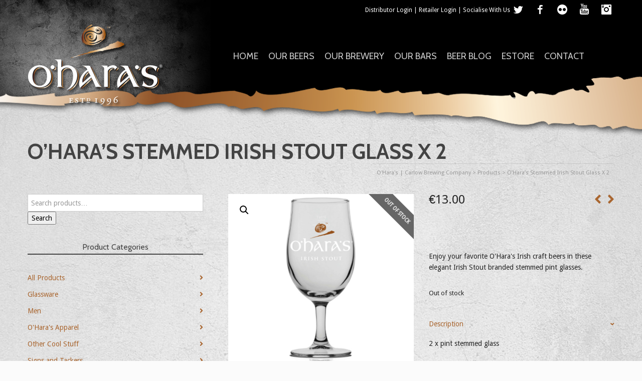

--- FILE ---
content_type: text/html; charset=UTF-8
request_url: https://www.carlowbrewing.com/product/oharas-stemmed-irish-stout-glass-x-2-copy/?add_to_wishlist=1921
body_size: 166854
content:

<!DOCTYPE html>

<!--// OPEN HTML //-->
<html lang="en-US">

	<!--// OPEN HEAD //-->
	<head>
				
				
		<!--// SITE META //-->
		<meta charset="UTF-8" />	
		<meta name="viewport" content="width=device-width, user-scalable=no, initial-scale=1, maximum-scale=1">		
		<!--// PINGBACK //-->
		<link rel="pingback" href="https://www.carlowbrewing.com/xmlrpc.php" />
		
		<!--// WORDPRESS HEAD HOOK //-->
						<script>document.documentElement.className = document.documentElement.className + ' yes-js js_active js'</script>
			    <script>
        writeCookie();
        function writeCookie()
        {
            the_cookie = document.cookie;
            if( the_cookie ){
                if( window.devicePixelRatio >= 2 ){
                    the_cookie = "pixel_ratio="+window.devicePixelRatio+";"+the_cookie;
                    document.cookie = the_cookie;
                }
            }
        }
    </script>
<meta name='robots' content='noindex, follow' />
	<style>img:is([sizes="auto" i], [sizes^="auto," i]) { contain-intrinsic-size: 3000px 1500px }</style>
	<script>window._wca = window._wca || [];</script>

	<!-- This site is optimized with the Yoast SEO plugin v26.0 - https://yoast.com/wordpress/plugins/seo/ -->
	<title>O&#039;Hara&#039;s Stemmed Irish Stout Glass X 2 - O&#039;Hara&#039;s | Carlow Brewing Company</title>
	<link rel="canonical" href="https://www.carlowbrewing.com/product/oharas-stemmed-irish-stout-glass-x-2-copy/" />
	<script type="application/ld+json" class="yoast-schema-graph">{"@context":"https://schema.org","@graph":[{"@type":"WebPage","@id":"https://www.carlowbrewing.com/product/oharas-stemmed-irish-stout-glass-x-2-copy/","url":"https://www.carlowbrewing.com/product/oharas-stemmed-irish-stout-glass-x-2-copy/","name":"O'Hara's Stemmed Irish Stout Glass X 2 - O&#039;Hara&#039;s | Carlow Brewing Company","isPartOf":{"@id":"https://www.carlowbrewing.com/#website"},"primaryImageOfPage":{"@id":"https://www.carlowbrewing.com/product/oharas-stemmed-irish-stout-glass-x-2-copy/#primaryimage"},"image":{"@id":"https://www.carlowbrewing.com/product/oharas-stemmed-irish-stout-glass-x-2-copy/#primaryimage"},"thumbnailUrl":"https://www.carlowbrewing.com/wp-content/uploads/2018/10/oharas_stout_pint_stemmed.jpg","datePublished":"2018-10-24T08:22:24+00:00","dateModified":"2022-03-21T13:13:54+00:00","breadcrumb":{"@id":"https://www.carlowbrewing.com/product/oharas-stemmed-irish-stout-glass-x-2-copy/#breadcrumb"},"inLanguage":"en-US","potentialAction":[{"@type":"ReadAction","target":["https://www.carlowbrewing.com/product/oharas-stemmed-irish-stout-glass-x-2-copy/"]}]},{"@type":"ImageObject","inLanguage":"en-US","@id":"https://www.carlowbrewing.com/product/oharas-stemmed-irish-stout-glass-x-2-copy/#primaryimage","url":"https://www.carlowbrewing.com/wp-content/uploads/2018/10/oharas_stout_pint_stemmed.jpg","contentUrl":"https://www.carlowbrewing.com/wp-content/uploads/2018/10/oharas_stout_pint_stemmed.jpg","width":864,"height":864},{"@type":"BreadcrumbList","@id":"https://www.carlowbrewing.com/product/oharas-stemmed-irish-stout-glass-x-2-copy/#breadcrumb","itemListElement":[{"@type":"ListItem","position":1,"name":"Home","item":"https://www.carlowbrewing.com/"},{"@type":"ListItem","position":2,"name":"Estore","item":"https://www.carlowbrewing.com/shop/"},{"@type":"ListItem","position":3,"name":"O&#8217;Hara&#8217;s Stemmed Irish Stout Glass X 2"}]},{"@type":"WebSite","@id":"https://www.carlowbrewing.com/#website","url":"https://www.carlowbrewing.com/","name":"O&#039;Hara&#039;s | Carlow Brewing Company","description":"Brewing in the Flavour","publisher":{"@id":"https://www.carlowbrewing.com/#organization"},"potentialAction":[{"@type":"SearchAction","target":{"@type":"EntryPoint","urlTemplate":"https://www.carlowbrewing.com/?s={search_term_string}"},"query-input":{"@type":"PropertyValueSpecification","valueRequired":true,"valueName":"search_term_string"}}],"inLanguage":"en-US"},{"@type":"Organization","@id":"https://www.carlowbrewing.com/#organization","name":"O&#039;Hara&#039;s | Carlow Brewing Company","url":"https://www.carlowbrewing.com/","logo":{"@type":"ImageObject","inLanguage":"en-US","@id":"https://www.carlowbrewing.com/#/schema/logo/image/","url":"https://www.carlowbrewing.com/wp-content/uploads/2013/10/main-logo.png","contentUrl":"https://www.carlowbrewing.com/wp-content/uploads/2013/10/main-logo.png","width":276,"height":168,"caption":"O&#039;Hara&#039;s | Carlow Brewing Company"},"image":{"@id":"https://www.carlowbrewing.com/#/schema/logo/image/"}}]}</script>
	<!-- / Yoast SEO plugin. -->


<link rel='dns-prefetch' href='//stats.wp.com' />
<link rel='dns-prefetch' href='//fonts.googleapis.com' />
<link rel="alternate" type="application/rss+xml" title="O&#039;Hara&#039;s | Carlow Brewing Company &raquo; Feed" href="https://www.carlowbrewing.com/feed/" />
<link rel="alternate" type="application/rss+xml" title="O&#039;Hara&#039;s | Carlow Brewing Company &raquo; Comments Feed" href="https://www.carlowbrewing.com/comments/feed/" />
<link rel="alternate" type="application/rss+xml" title="O&#039;Hara&#039;s | Carlow Brewing Company &raquo; O&#8217;Hara&#8217;s Stemmed Irish Stout Glass X 2 Comments Feed" href="https://www.carlowbrewing.com/product/oharas-stemmed-irish-stout-glass-x-2-copy/feed/" />
		<style>
			.lazyload,
			.lazyloading {
				max-width: 100%;
			}
		</style>
		<script type="text/javascript">
/* <![CDATA[ */
window._wpemojiSettings = {"baseUrl":"https:\/\/s.w.org\/images\/core\/emoji\/16.0.1\/72x72\/","ext":".png","svgUrl":"https:\/\/s.w.org\/images\/core\/emoji\/16.0.1\/svg\/","svgExt":".svg","source":{"concatemoji":"https:\/\/www.carlowbrewing.com\/wp-includes\/js\/wp-emoji-release.min.js?ver=c0d2462335dd77c508f03990bfea8fd4"}};
/*! This file is auto-generated */
!function(s,n){var o,i,e;function c(e){try{var t={supportTests:e,timestamp:(new Date).valueOf()};sessionStorage.setItem(o,JSON.stringify(t))}catch(e){}}function p(e,t,n){e.clearRect(0,0,e.canvas.width,e.canvas.height),e.fillText(t,0,0);var t=new Uint32Array(e.getImageData(0,0,e.canvas.width,e.canvas.height).data),a=(e.clearRect(0,0,e.canvas.width,e.canvas.height),e.fillText(n,0,0),new Uint32Array(e.getImageData(0,0,e.canvas.width,e.canvas.height).data));return t.every(function(e,t){return e===a[t]})}function u(e,t){e.clearRect(0,0,e.canvas.width,e.canvas.height),e.fillText(t,0,0);for(var n=e.getImageData(16,16,1,1),a=0;a<n.data.length;a++)if(0!==n.data[a])return!1;return!0}function f(e,t,n,a){switch(t){case"flag":return n(e,"\ud83c\udff3\ufe0f\u200d\u26a7\ufe0f","\ud83c\udff3\ufe0f\u200b\u26a7\ufe0f")?!1:!n(e,"\ud83c\udde8\ud83c\uddf6","\ud83c\udde8\u200b\ud83c\uddf6")&&!n(e,"\ud83c\udff4\udb40\udc67\udb40\udc62\udb40\udc65\udb40\udc6e\udb40\udc67\udb40\udc7f","\ud83c\udff4\u200b\udb40\udc67\u200b\udb40\udc62\u200b\udb40\udc65\u200b\udb40\udc6e\u200b\udb40\udc67\u200b\udb40\udc7f");case"emoji":return!a(e,"\ud83e\udedf")}return!1}function g(e,t,n,a){var r="undefined"!=typeof WorkerGlobalScope&&self instanceof WorkerGlobalScope?new OffscreenCanvas(300,150):s.createElement("canvas"),o=r.getContext("2d",{willReadFrequently:!0}),i=(o.textBaseline="top",o.font="600 32px Arial",{});return e.forEach(function(e){i[e]=t(o,e,n,a)}),i}function t(e){var t=s.createElement("script");t.src=e,t.defer=!0,s.head.appendChild(t)}"undefined"!=typeof Promise&&(o="wpEmojiSettingsSupports",i=["flag","emoji"],n.supports={everything:!0,everythingExceptFlag:!0},e=new Promise(function(e){s.addEventListener("DOMContentLoaded",e,{once:!0})}),new Promise(function(t){var n=function(){try{var e=JSON.parse(sessionStorage.getItem(o));if("object"==typeof e&&"number"==typeof e.timestamp&&(new Date).valueOf()<e.timestamp+604800&&"object"==typeof e.supportTests)return e.supportTests}catch(e){}return null}();if(!n){if("undefined"!=typeof Worker&&"undefined"!=typeof OffscreenCanvas&&"undefined"!=typeof URL&&URL.createObjectURL&&"undefined"!=typeof Blob)try{var e="postMessage("+g.toString()+"("+[JSON.stringify(i),f.toString(),p.toString(),u.toString()].join(",")+"));",a=new Blob([e],{type:"text/javascript"}),r=new Worker(URL.createObjectURL(a),{name:"wpTestEmojiSupports"});return void(r.onmessage=function(e){c(n=e.data),r.terminate(),t(n)})}catch(e){}c(n=g(i,f,p,u))}t(n)}).then(function(e){for(var t in e)n.supports[t]=e[t],n.supports.everything=n.supports.everything&&n.supports[t],"flag"!==t&&(n.supports.everythingExceptFlag=n.supports.everythingExceptFlag&&n.supports[t]);n.supports.everythingExceptFlag=n.supports.everythingExceptFlag&&!n.supports.flag,n.DOMReady=!1,n.readyCallback=function(){n.DOMReady=!0}}).then(function(){return e}).then(function(){var e;n.supports.everything||(n.readyCallback(),(e=n.source||{}).concatemoji?t(e.concatemoji):e.wpemoji&&e.twemoji&&(t(e.twemoji),t(e.wpemoji)))}))}((window,document),window._wpemojiSettings);
/* ]]> */
</script>

<link rel='stylesheet' id='maplistCoreStyleSheets-css' href='https://www.carlowbrewing.com/wp-content/plugins/MapListPro/css/MapListProCore.css?ver=3.3.9' type='text/css' media='all' />
<link rel='stylesheet' id='maplistStyleSheets-css' href='https://www.carlowbrewing.com/wp-content/plugins/MapListPro/styles/Grey_light_default.css?ver=c0d2462335dd77c508f03990bfea8fd4' type='text/css' media='all' />
<style id='wp-emoji-styles-inline-css' type='text/css'>

	img.wp-smiley, img.emoji {
		display: inline !important;
		border: none !important;
		box-shadow: none !important;
		height: 1em !important;
		width: 1em !important;
		margin: 0 0.07em !important;
		vertical-align: -0.1em !important;
		background: none !important;
		padding: 0 !important;
	}
</style>
<link rel='stylesheet' id='wp-block-library-css' href='https://www.carlowbrewing.com/wp-includes/css/dist/block-library/style.min.css?ver=c0d2462335dd77c508f03990bfea8fd4' type='text/css' media='all' />
<style id='classic-theme-styles-inline-css' type='text/css'>
/*! This file is auto-generated */
.wp-block-button__link{color:#fff;background-color:#32373c;border-radius:9999px;box-shadow:none;text-decoration:none;padding:calc(.667em + 2px) calc(1.333em + 2px);font-size:1.125em}.wp-block-file__button{background:#32373c;color:#fff;text-decoration:none}
</style>
<link rel='stylesheet' id='mediaelement-css' href='https://www.carlowbrewing.com/wp-includes/js/mediaelement/mediaelementplayer-legacy.min.css?ver=4.2.17' type='text/css' media='all' />
<link rel='stylesheet' id='wp-mediaelement-css' href='https://www.carlowbrewing.com/wp-includes/js/mediaelement/wp-mediaelement.min.css?ver=c0d2462335dd77c508f03990bfea8fd4' type='text/css' media='all' />
<style id='jetpack-sharing-buttons-style-inline-css' type='text/css'>
.jetpack-sharing-buttons__services-list{display:flex;flex-direction:row;flex-wrap:wrap;gap:0;list-style-type:none;margin:5px;padding:0}.jetpack-sharing-buttons__services-list.has-small-icon-size{font-size:12px}.jetpack-sharing-buttons__services-list.has-normal-icon-size{font-size:16px}.jetpack-sharing-buttons__services-list.has-large-icon-size{font-size:24px}.jetpack-sharing-buttons__services-list.has-huge-icon-size{font-size:36px}@media print{.jetpack-sharing-buttons__services-list{display:none!important}}.editor-styles-wrapper .wp-block-jetpack-sharing-buttons{gap:0;padding-inline-start:0}ul.jetpack-sharing-buttons__services-list.has-background{padding:1.25em 2.375em}
</style>
<link rel='stylesheet' id='jquery-selectBox-css' href='https://www.carlowbrewing.com/wp-content/plugins/yith-woocommerce-wishlist/assets/css/jquery.selectBox.css?ver=1.2.0' type='text/css' media='all' />
<link rel='stylesheet' id='woocommerce_prettyPhoto_css-css' href='//www.carlowbrewing.com/wp-content/plugins/woocommerce/assets/css/prettyPhoto.css?ver=3.1.6' type='text/css' media='all' />
<link rel='stylesheet' id='yith-wcwl-main-css' href='https://www.carlowbrewing.com/wp-content/plugins/yith-woocommerce-wishlist/assets/css/style.css?ver=4.9.0' type='text/css' media='all' />
<style id='yith-wcwl-main-inline-css' type='text/css'>
 :root { --rounded-corners-radius: 16px; --add-to-cart-rounded-corners-radius: 16px; --feedback-duration: 3s } 
 :root { --rounded-corners-radius: 16px; --add-to-cart-rounded-corners-radius: 16px; --feedback-duration: 3s } 
</style>
<style id='global-styles-inline-css' type='text/css'>
:root{--wp--preset--aspect-ratio--square: 1;--wp--preset--aspect-ratio--4-3: 4/3;--wp--preset--aspect-ratio--3-4: 3/4;--wp--preset--aspect-ratio--3-2: 3/2;--wp--preset--aspect-ratio--2-3: 2/3;--wp--preset--aspect-ratio--16-9: 16/9;--wp--preset--aspect-ratio--9-16: 9/16;--wp--preset--color--black: #000000;--wp--preset--color--cyan-bluish-gray: #abb8c3;--wp--preset--color--white: #ffffff;--wp--preset--color--pale-pink: #f78da7;--wp--preset--color--vivid-red: #cf2e2e;--wp--preset--color--luminous-vivid-orange: #ff6900;--wp--preset--color--luminous-vivid-amber: #fcb900;--wp--preset--color--light-green-cyan: #7bdcb5;--wp--preset--color--vivid-green-cyan: #00d084;--wp--preset--color--pale-cyan-blue: #8ed1fc;--wp--preset--color--vivid-cyan-blue: #0693e3;--wp--preset--color--vivid-purple: #9b51e0;--wp--preset--gradient--vivid-cyan-blue-to-vivid-purple: linear-gradient(135deg,rgba(6,147,227,1) 0%,rgb(155,81,224) 100%);--wp--preset--gradient--light-green-cyan-to-vivid-green-cyan: linear-gradient(135deg,rgb(122,220,180) 0%,rgb(0,208,130) 100%);--wp--preset--gradient--luminous-vivid-amber-to-luminous-vivid-orange: linear-gradient(135deg,rgba(252,185,0,1) 0%,rgba(255,105,0,1) 100%);--wp--preset--gradient--luminous-vivid-orange-to-vivid-red: linear-gradient(135deg,rgba(255,105,0,1) 0%,rgb(207,46,46) 100%);--wp--preset--gradient--very-light-gray-to-cyan-bluish-gray: linear-gradient(135deg,rgb(238,238,238) 0%,rgb(169,184,195) 100%);--wp--preset--gradient--cool-to-warm-spectrum: linear-gradient(135deg,rgb(74,234,220) 0%,rgb(151,120,209) 20%,rgb(207,42,186) 40%,rgb(238,44,130) 60%,rgb(251,105,98) 80%,rgb(254,248,76) 100%);--wp--preset--gradient--blush-light-purple: linear-gradient(135deg,rgb(255,206,236) 0%,rgb(152,150,240) 100%);--wp--preset--gradient--blush-bordeaux: linear-gradient(135deg,rgb(254,205,165) 0%,rgb(254,45,45) 50%,rgb(107,0,62) 100%);--wp--preset--gradient--luminous-dusk: linear-gradient(135deg,rgb(255,203,112) 0%,rgb(199,81,192) 50%,rgb(65,88,208) 100%);--wp--preset--gradient--pale-ocean: linear-gradient(135deg,rgb(255,245,203) 0%,rgb(182,227,212) 50%,rgb(51,167,181) 100%);--wp--preset--gradient--electric-grass: linear-gradient(135deg,rgb(202,248,128) 0%,rgb(113,206,126) 100%);--wp--preset--gradient--midnight: linear-gradient(135deg,rgb(2,3,129) 0%,rgb(40,116,252) 100%);--wp--preset--font-size--small: 13px;--wp--preset--font-size--medium: 20px;--wp--preset--font-size--large: 36px;--wp--preset--font-size--x-large: 42px;--wp--preset--spacing--20: 0.44rem;--wp--preset--spacing--30: 0.67rem;--wp--preset--spacing--40: 1rem;--wp--preset--spacing--50: 1.5rem;--wp--preset--spacing--60: 2.25rem;--wp--preset--spacing--70: 3.38rem;--wp--preset--spacing--80: 5.06rem;--wp--preset--shadow--natural: 6px 6px 9px rgba(0, 0, 0, 0.2);--wp--preset--shadow--deep: 12px 12px 50px rgba(0, 0, 0, 0.4);--wp--preset--shadow--sharp: 6px 6px 0px rgba(0, 0, 0, 0.2);--wp--preset--shadow--outlined: 6px 6px 0px -3px rgba(255, 255, 255, 1), 6px 6px rgba(0, 0, 0, 1);--wp--preset--shadow--crisp: 6px 6px 0px rgba(0, 0, 0, 1);}:where(.is-layout-flex){gap: 0.5em;}:where(.is-layout-grid){gap: 0.5em;}body .is-layout-flex{display: flex;}.is-layout-flex{flex-wrap: wrap;align-items: center;}.is-layout-flex > :is(*, div){margin: 0;}body .is-layout-grid{display: grid;}.is-layout-grid > :is(*, div){margin: 0;}:where(.wp-block-columns.is-layout-flex){gap: 2em;}:where(.wp-block-columns.is-layout-grid){gap: 2em;}:where(.wp-block-post-template.is-layout-flex){gap: 1.25em;}:where(.wp-block-post-template.is-layout-grid){gap: 1.25em;}.has-black-color{color: var(--wp--preset--color--black) !important;}.has-cyan-bluish-gray-color{color: var(--wp--preset--color--cyan-bluish-gray) !important;}.has-white-color{color: var(--wp--preset--color--white) !important;}.has-pale-pink-color{color: var(--wp--preset--color--pale-pink) !important;}.has-vivid-red-color{color: var(--wp--preset--color--vivid-red) !important;}.has-luminous-vivid-orange-color{color: var(--wp--preset--color--luminous-vivid-orange) !important;}.has-luminous-vivid-amber-color{color: var(--wp--preset--color--luminous-vivid-amber) !important;}.has-light-green-cyan-color{color: var(--wp--preset--color--light-green-cyan) !important;}.has-vivid-green-cyan-color{color: var(--wp--preset--color--vivid-green-cyan) !important;}.has-pale-cyan-blue-color{color: var(--wp--preset--color--pale-cyan-blue) !important;}.has-vivid-cyan-blue-color{color: var(--wp--preset--color--vivid-cyan-blue) !important;}.has-vivid-purple-color{color: var(--wp--preset--color--vivid-purple) !important;}.has-black-background-color{background-color: var(--wp--preset--color--black) !important;}.has-cyan-bluish-gray-background-color{background-color: var(--wp--preset--color--cyan-bluish-gray) !important;}.has-white-background-color{background-color: var(--wp--preset--color--white) !important;}.has-pale-pink-background-color{background-color: var(--wp--preset--color--pale-pink) !important;}.has-vivid-red-background-color{background-color: var(--wp--preset--color--vivid-red) !important;}.has-luminous-vivid-orange-background-color{background-color: var(--wp--preset--color--luminous-vivid-orange) !important;}.has-luminous-vivid-amber-background-color{background-color: var(--wp--preset--color--luminous-vivid-amber) !important;}.has-light-green-cyan-background-color{background-color: var(--wp--preset--color--light-green-cyan) !important;}.has-vivid-green-cyan-background-color{background-color: var(--wp--preset--color--vivid-green-cyan) !important;}.has-pale-cyan-blue-background-color{background-color: var(--wp--preset--color--pale-cyan-blue) !important;}.has-vivid-cyan-blue-background-color{background-color: var(--wp--preset--color--vivid-cyan-blue) !important;}.has-vivid-purple-background-color{background-color: var(--wp--preset--color--vivid-purple) !important;}.has-black-border-color{border-color: var(--wp--preset--color--black) !important;}.has-cyan-bluish-gray-border-color{border-color: var(--wp--preset--color--cyan-bluish-gray) !important;}.has-white-border-color{border-color: var(--wp--preset--color--white) !important;}.has-pale-pink-border-color{border-color: var(--wp--preset--color--pale-pink) !important;}.has-vivid-red-border-color{border-color: var(--wp--preset--color--vivid-red) !important;}.has-luminous-vivid-orange-border-color{border-color: var(--wp--preset--color--luminous-vivid-orange) !important;}.has-luminous-vivid-amber-border-color{border-color: var(--wp--preset--color--luminous-vivid-amber) !important;}.has-light-green-cyan-border-color{border-color: var(--wp--preset--color--light-green-cyan) !important;}.has-vivid-green-cyan-border-color{border-color: var(--wp--preset--color--vivid-green-cyan) !important;}.has-pale-cyan-blue-border-color{border-color: var(--wp--preset--color--pale-cyan-blue) !important;}.has-vivid-cyan-blue-border-color{border-color: var(--wp--preset--color--vivid-cyan-blue) !important;}.has-vivid-purple-border-color{border-color: var(--wp--preset--color--vivid-purple) !important;}.has-vivid-cyan-blue-to-vivid-purple-gradient-background{background: var(--wp--preset--gradient--vivid-cyan-blue-to-vivid-purple) !important;}.has-light-green-cyan-to-vivid-green-cyan-gradient-background{background: var(--wp--preset--gradient--light-green-cyan-to-vivid-green-cyan) !important;}.has-luminous-vivid-amber-to-luminous-vivid-orange-gradient-background{background: var(--wp--preset--gradient--luminous-vivid-amber-to-luminous-vivid-orange) !important;}.has-luminous-vivid-orange-to-vivid-red-gradient-background{background: var(--wp--preset--gradient--luminous-vivid-orange-to-vivid-red) !important;}.has-very-light-gray-to-cyan-bluish-gray-gradient-background{background: var(--wp--preset--gradient--very-light-gray-to-cyan-bluish-gray) !important;}.has-cool-to-warm-spectrum-gradient-background{background: var(--wp--preset--gradient--cool-to-warm-spectrum) !important;}.has-blush-light-purple-gradient-background{background: var(--wp--preset--gradient--blush-light-purple) !important;}.has-blush-bordeaux-gradient-background{background: var(--wp--preset--gradient--blush-bordeaux) !important;}.has-luminous-dusk-gradient-background{background: var(--wp--preset--gradient--luminous-dusk) !important;}.has-pale-ocean-gradient-background{background: var(--wp--preset--gradient--pale-ocean) !important;}.has-electric-grass-gradient-background{background: var(--wp--preset--gradient--electric-grass) !important;}.has-midnight-gradient-background{background: var(--wp--preset--gradient--midnight) !important;}.has-small-font-size{font-size: var(--wp--preset--font-size--small) !important;}.has-medium-font-size{font-size: var(--wp--preset--font-size--medium) !important;}.has-large-font-size{font-size: var(--wp--preset--font-size--large) !important;}.has-x-large-font-size{font-size: var(--wp--preset--font-size--x-large) !important;}
:where(.wp-block-post-template.is-layout-flex){gap: 1.25em;}:where(.wp-block-post-template.is-layout-grid){gap: 1.25em;}
:where(.wp-block-columns.is-layout-flex){gap: 2em;}:where(.wp-block-columns.is-layout-grid){gap: 2em;}
:root :where(.wp-block-pullquote){font-size: 1.5em;line-height: 1.6;}
</style>
<style id='age-gate-custom-inline-css' type='text/css'>
:root{--ag-background-color: rgba(255,255,255,1);--ag-background-image: url(https://www.carlowbrewing.com/wp-content/uploads/2025/08/Age-Verification-BG.png);--ag-background-image-position: center center;--ag-background-image-opacity: 1;--ag-form-background: rgba(28,28,28,0.8);--ag-text-color: #ffffff;--ag-blur: 10px;}
</style>
<link rel='stylesheet' id='age-gate-css' href='https://www.carlowbrewing.com/wp-content/plugins/age-gate/dist/main.css?ver=3.7.1' type='text/css' media='all' />
<style id='age-gate-options-inline-css' type='text/css'>
:root{--ag-background-color: rgba(255,255,255,1);--ag-background-image: url(https://www.carlowbrewing.com/wp-content/uploads/2025/08/Age-Verification-BG.png);--ag-background-image-position: center center;--ag-background-image-opacity: 1;--ag-form-background: rgba(28,28,28,0.8);--ag-text-color: #ffffff;--ag-blur: 10px;}
</style>
<link rel='stylesheet' id='photoswipe-css' href='https://www.carlowbrewing.com/wp-content/plugins/woocommerce/assets/css/photoswipe/photoswipe.min.css?ver=10.2.1' type='text/css' media='all' />
<link rel='stylesheet' id='photoswipe-default-skin-css' href='https://www.carlowbrewing.com/wp-content/plugins/woocommerce/assets/css/photoswipe/default-skin/default-skin.min.css?ver=10.2.1' type='text/css' media='all' />
<link rel='stylesheet' id='woocommerce-layout-css' href='https://www.carlowbrewing.com/wp-content/plugins/woocommerce/assets/css/woocommerce-layout.css?ver=10.2.1' type='text/css' media='all' />
<style id='woocommerce-layout-inline-css' type='text/css'>

	.infinite-scroll .woocommerce-pagination {
		display: none;
	}
</style>
<link rel='stylesheet' id='woocommerce-smallscreen-css' href='https://www.carlowbrewing.com/wp-content/plugins/woocommerce/assets/css/woocommerce-smallscreen.css?ver=10.2.1' type='text/css' media='only screen and (max-width: 768px)' />
<link rel='stylesheet' id='woocommerce-general-css' href='https://www.carlowbrewing.com/wp-content/plugins/woocommerce/assets/css/woocommerce.css?ver=10.2.1' type='text/css' media='all' />
<style id='woocommerce-inline-inline-css' type='text/css'>
.woocommerce form .form-row .required { visibility: visible; }
</style>
<link rel='stylesheet' id='cmplz-general-css' href='https://www.carlowbrewing.com/wp-content/plugins/complianz-gdpr/assets/css/cookieblocker.min.css?ver=1755697495' type='text/css' media='all' />
<link rel='stylesheet' id='brands-styles-css' href='https://www.carlowbrewing.com/wp-content/plugins/woocommerce/assets/css/brands.css?ver=10.2.1' type='text/css' media='all' />
<link rel='stylesheet' id='neighborhood-google-fonts-css' href='https://fonts.googleapis.com/css?family=Droid+Sans:regular|Cabin:700|Cabin:regular&#038;subset' type='text/css' media='all' />
<link rel='stylesheet' id='bootstrap-css' href='https://www.carlowbrewing.com/wp-content/themes/neighborhood/css/bootstrap.min.css' type='text/css' media='all' />
<link rel='stylesheet' id='font-awesome-v5-css' href='https://www.carlowbrewing.com/wp-content/themes/neighborhood/css/font-awesome.min.css?ver=5.2.0' type='text/css' media='all' />
<link rel='stylesheet' id='font-awesome-v4shims-css' href='https://www.carlowbrewing.com/wp-content/themes/neighborhood/css/v4-shims.min.css' type='text/css' media='all' />
<link rel='stylesheet' id='neighborhood-css' href='https://www.carlowbrewing.com/wp-content/themes/neighborhood-child/style.css' type='text/css' media='all' />
<link rel='stylesheet' id='bootstrap-responsive-css' href='https://www.carlowbrewing.com/wp-content/themes/neighborhood/css/bootstrap-responsive.min.css' type='text/css' media='all' />
<link rel='stylesheet' id='neighborhood-responsive-css' href='https://www.carlowbrewing.com/wp-content/themes/neighborhood/css/responsive.css' type='text/css' media='screen' />
<script type="text/javascript" src="https://www.carlowbrewing.com/wp-includes/js/jquery/jquery.min.js?ver=3.7.1" id="jquery-core-js"></script>
<script type="text/javascript" src="https://www.carlowbrewing.com/wp-includes/js/jquery/jquery-migrate.min.js?ver=3.4.1" id="jquery-migrate-js"></script>
<script type="text/javascript" src="https://www.carlowbrewing.com/wp-content/plugins/woocommerce/assets/js/jquery-blockui/jquery.blockUI.min.js?ver=2.7.0-wc.10.2.1" id="jquery-blockui-js" defer="defer" data-wp-strategy="defer"></script>
<script type="text/javascript" id="wc-add-to-cart-js-extra">
/* <![CDATA[ */
var wc_add_to_cart_params = {"ajax_url":"\/wp-admin\/admin-ajax.php","wc_ajax_url":"\/?wc-ajax=%%endpoint%%","i18n_view_cart":"View cart","cart_url":"https:\/\/www.carlowbrewing.com\/cart\/","is_cart":"","cart_redirect_after_add":"no"};
/* ]]> */
</script>
<script type="text/javascript" src="https://www.carlowbrewing.com/wp-content/plugins/woocommerce/assets/js/frontend/add-to-cart.min.js?ver=10.2.1" id="wc-add-to-cart-js" defer="defer" data-wp-strategy="defer"></script>
<script type="text/javascript" src="https://www.carlowbrewing.com/wp-content/plugins/woocommerce/assets/js/zoom/jquery.zoom.min.js?ver=1.7.21-wc.10.2.1" id="zoom-js" defer="defer" data-wp-strategy="defer"></script>
<script type="text/javascript" src="https://www.carlowbrewing.com/wp-content/plugins/woocommerce/assets/js/photoswipe/photoswipe.min.js?ver=4.1.1-wc.10.2.1" id="photoswipe-js" defer="defer" data-wp-strategy="defer"></script>
<script type="text/javascript" src="https://www.carlowbrewing.com/wp-content/plugins/woocommerce/assets/js/photoswipe/photoswipe-ui-default.min.js?ver=4.1.1-wc.10.2.1" id="photoswipe-ui-default-js" defer="defer" data-wp-strategy="defer"></script>
<script type="text/javascript" id="wc-single-product-js-extra">
/* <![CDATA[ */
var wc_single_product_params = {"i18n_required_rating_text":"Please select a rating","i18n_rating_options":["1 of 5 stars","2 of 5 stars","3 of 5 stars","4 of 5 stars","5 of 5 stars"],"i18n_product_gallery_trigger_text":"View full-screen image gallery","review_rating_required":"yes","flexslider":{"rtl":false,"animation":"slide","smoothHeight":true,"directionNav":false,"controlNav":"thumbnails","slideshow":false,"animationSpeed":500,"animationLoop":false,"allowOneSlide":false},"zoom_enabled":"1","zoom_options":[],"photoswipe_enabled":"1","photoswipe_options":{"shareEl":false,"closeOnScroll":false,"history":false,"hideAnimationDuration":0,"showAnimationDuration":0},"flexslider_enabled":"1"};
/* ]]> */
</script>
<script type="text/javascript" src="https://www.carlowbrewing.com/wp-content/plugins/woocommerce/assets/js/frontend/single-product.min.js?ver=10.2.1" id="wc-single-product-js" defer="defer" data-wp-strategy="defer"></script>
<script type="text/javascript" src="https://www.carlowbrewing.com/wp-content/plugins/woocommerce/assets/js/js-cookie/js.cookie.min.js?ver=2.1.4-wc.10.2.1" id="js-cookie-js" defer="defer" data-wp-strategy="defer"></script>
<script type="text/javascript" id="woocommerce-js-extra">
/* <![CDATA[ */
var woocommerce_params = {"ajax_url":"\/wp-admin\/admin-ajax.php","wc_ajax_url":"\/?wc-ajax=%%endpoint%%","i18n_password_show":"Show password","i18n_password_hide":"Hide password"};
/* ]]> */
</script>
<script type="text/javascript" src="https://www.carlowbrewing.com/wp-content/plugins/woocommerce/assets/js/frontend/woocommerce.min.js?ver=10.2.1" id="woocommerce-js" defer="defer" data-wp-strategy="defer"></script>
<script type="text/javascript" id="WCPAY_ASSETS-js-extra">
/* <![CDATA[ */
var wcpayAssets = {"url":"https:\/\/www.carlowbrewing.com\/wp-content\/plugins\/woocommerce-payments\/dist\/"};
/* ]]> */
</script>
<script type="text/javascript" src="https://www.carlowbrewing.com/wp-content/themes/neighborhood-child/custom/js/base.js?ver=c0d2462335dd77c508f03990bfea8fd4" id="carlowBrewing-base-js"></script>
<script type="text/javascript" src="https://stats.wp.com/s-202604.js" id="woocommerce-analytics-js" defer="defer" data-wp-strategy="defer"></script>
<link rel="https://api.w.org/" href="https://www.carlowbrewing.com/wp-json/" /><link rel="alternate" title="JSON" type="application/json" href="https://www.carlowbrewing.com/wp-json/wp/v2/product/6134" /><link rel="EditURI" type="application/rsd+xml" title="RSD" href="https://www.carlowbrewing.com/xmlrpc.php?rsd" />
<link rel="alternate" title="oEmbed (JSON)" type="application/json+oembed" href="https://www.carlowbrewing.com/wp-json/oembed/1.0/embed?url=https%3A%2F%2Fwww.carlowbrewing.com%2Fproduct%2Foharas-stemmed-irish-stout-glass-x-2-copy%2F" />
<link rel="alternate" title="oEmbed (XML)" type="text/xml+oembed" href="https://www.carlowbrewing.com/wp-json/oembed/1.0/embed?url=https%3A%2F%2Fwww.carlowbrewing.com%2Fproduct%2Foharas-stemmed-irish-stout-glass-x-2-copy%2F&#038;format=xml" />
	<style>img#wpstats{display:none}</style>
		<meta name="pinterest-rich-pin" content="false" />		<script>
			document.documentElement.className = document.documentElement.className.replace('no-js', 'js');
		</script>
				<style>
			.no-js img.lazyload {
				display: none;
			}

			figure.wp-block-image img.lazyloading {
				min-width: 150px;
			}

			.lazyload,
			.lazyloading {
				--smush-placeholder-width: 100px;
				--smush-placeholder-aspect-ratio: 1/1;
				width: var(--smush-image-width, var(--smush-placeholder-width)) !important;
				aspect-ratio: var(--smush-image-aspect-ratio, var(--smush-placeholder-aspect-ratio)) !important;
			}

						.lazyload, .lazyloading {
				opacity: 0;
			}

			.lazyloaded {
				opacity: 1;
				transition: opacity 400ms;
				transition-delay: 0ms;
			}

					</style>
			<noscript><style>.woocommerce-product-gallery{ opacity: 1 !important; }</style></noscript>
				<script type="text/javascript">
			var ajaxurl = 'https://www.carlowbrewing.com/wp-admin/admin-ajax.php';
			</script>
		<style type="text/css">
/*========== Web Font Styles ==========*/
body, h6, #sidebar .widget-heading h3, #header-search input, .header-items h3.phone-number, .related-wrap h4, #comments-list > h3, .item-heading h1, .sf-button, button, input[type="submit"], input[type="email"], input[type="reset"], input[type="button"], .spb_accordion_section h3, #header-login input, #mobile-navigation > div, .search-form input, input, button, select, textarea {font-family: "Helvetica", Palatino, Arial, Helvetica, Tahoma, sans-serif;}
h1, h2, h3, h4, h5, .custom-caption p, span.dropcap1, span.dropcap2, span.dropcap3, span.dropcap4, .spb_call_text, .impact-text, .testimonial-text, .header-advert {font-family: "Helvetica", Palatino, Arial, Helvetica, Tahoma, sans-serif;}
nav .menu li {font-family: "Helvetica", Palatino, Arial Helvetica, Tahoma, sans-serif;}
body, p, .masonry-items .blog-item .quote-excerpt, #commentform label, .contact-form label {font-size: 14px;line-height: 22px;}
h1, .spb_impact_text .spb_call_text, .impact-text {font-size: 42px;line-height: 48px;}
h2 {font-size: 42px;line-height: 48px;}
h3 {font-size: 42px;line-height: 48px;}
h4, .body-content.quote, #respond-wrap h3 {font-size: 16px;line-height: 20px;}
h5 {font-size: 14px;line-height: 18px;}
h6 {font-size: 12px;line-height: 16px;}
nav .menu li {font-size: 18px;}

/*========== Accent Styles ==========*/
::selection, ::-moz-selection {background-color: #656565; color: #fff;}
span.highlighted, span.dropcap4, .loved-item:hover .loved-count, .flickr-widget li, .portfolio-grid li, .wpcf7 input.wpcf7-submit[type="submit"], .woocommerce-page nav.woocommerce-pagination ul li span.current, .woocommerce nav.woocommerce-pagination ul li span.current, figcaption .product-added, .woocommerce .wc-new-badge, .yith-wcwl-wishlistexistsbrowse a, .yith-wcwl-wishlistaddedbrowse a, .woocommerce .widget_layered_nav ul li.chosen > *, .woocommerce .widget_layered_nav_filters ul li a {background-color: #656565!important; color: #ffffff;}
.sf-button.accent {background-color: #656565!important;}
a:hover, #sidebar a:hover, .pagination-wrap a:hover, .carousel-nav a:hover, .portfolio-pagination div:hover > i, #footer a:hover, #copyright a, .beam-me-up a:hover span, .portfolio-item .portfolio-item-permalink, .read-more-link, .blog-item .read-more, .blog-item-details a, .author-link, .comment-meta .edit-link a, .comment-meta .comment-reply a, #reply-title small a, ul.member-contact, ul.member-contact li a, #respond .form-submit input:hover, span.dropcap2, .spb_divider.go_to_top a, love-it-wrapper:hover .love-it, .love-it-wrapper:hover span, .love-it-wrapper .loved, .comments-likes a:hover i, .comments-likes .love-it-wrapper:hover a i, .comments-likes a:hover span, .love-it-wrapper:hover a i, .item-link:hover, #header-translation p a, #swift-slider .flex-caption-large h1 a:hover, .wooslider .slide-title a:hover, .caption-details-inner .details span > a, .caption-details-inner .chart span, .caption-details-inner .chart i, #swift-slider .flex-caption-large .chart i, #breadcrumbs a:hover, .ui-widget-content a:hover, .woocommerce form.cart button.single_add_to_cart_button:hover, .yith-wcwl-add-button a:hover, #product-img-slider li a.zoom:hover, .woocommerce .star-rating span, .mobile-search-link.active, .woocommerce div.product form.cart .button.add_to_cart_button {color: #656565;}
.carousel-wrap > a:hover, .ajax-search-results .all-results:hover, .search-result h5 a:hover {color: #656565!important;}
.comments-likes a:hover span, .comments-likes a:hover i {color: #656565!important;}
.read-more i:before, .read-more em:before {color: #656565;}
.bypostauthor .comment-wrap .comment-avatar,.search-form input:focus,.wpcf7 input[type="text"]:focus,.wpcf7 textarea:focus {border-color: #656565!important;}
nav .menu ul li:first-child:after,.navigation a:hover > .nav-text {border-bottom-color: #656565;}
nav .menu ul ul li:first-child:after {border-right-color: #656565;}
.spb_impact_text .spb_button span {color: #fff;}
article.type-post #respond .form-submit input#submit {background-color: #2e2e36;}
.woocommerce .free-badge {background-color: #2e2e36; color: #ffffff;}

/*========== Main Styles ==========*/
body {color: #252525;}
.pagination-wrap a, .search-pagination a {color: #252525;}
body {background: #e4e4e4 url(https://www.carlowbrewing.com/wp-content/uploads/2013/09/Background.jpg) repeat center top fixed;}
body {background-size: cover;}
#main-container, .tm-toggle-button-wrap a {background-color: ;}
a, .ui-widget-content a {color: #a96630;}
.pagination-wrap li span.current, .pagination-wrap li a:hover {color: #ffffff;background: #656565;border-color: #656565;}
.pagination-wrap li a, .pagination-wrap li span.expand {color: #252525;border-color: #e4e4e4;}
.pagination-wrap li a, .pagination-wrap li span {background-color: ;}
input[type="text"], input[type="password"], input[type="email"], textarea, select {border-color: #e4e4e4;background: #f7f7f7;}
textarea:focus, input:focus {border-color: #999!important;}
.modal-header {background: #f7f7f7;}

/*========== Header Styles ==========*/
#logo > a.logo-link {height: 150px;width: auto;}#header-section.header-1 #header {padding: 35px 0;}#header-section.header-4 #header nav#main-navigation ul.menu > li, #header-section.header-5 #header nav#main-navigation ul.menu > li, #header-section.header-4 .header-right nav ul.menu > li, #header-section.header-5 .header-left nav ul.menu > li {line-height: 220px;}#header-section.header-4 #logo > a.logo-link, #header-section.header-5 #logo > a.logo-link {height: 220px;}.sf-super-search {background-color: #2e2e36;}.sf-super-search .search-options .ss-dropdown > span, .sf-super-search .search-options input {color: #656565; border-bottom-color: #656565;}.sf-super-search .search-options .ss-dropdown ul li .fa-check {color: #656565;}.sf-super-search-go:hover, .sf-super-search-close:hover { background-color: #656565; border-color: #656565; color: #ffffff;}#top-bar {background: #0a0a0a; color: #999999;}
#top-bar .tb-welcome {border-color: #444444;}
#top-bar a {color: #ffffff;}
#top-bar .menu li {border-left-color: #444444; border-right-color: #444444;}
#top-bar .menu > li > a, #top-bar .menu > li.parent:after {color: #ffffff;}
#top-bar .menu > li > a:hover, #top-bar a:hover {color: #07c1b6;}
#top-bar .show-menu {background-color: #444444;color: #2e2e36;}
.header-languages .current-language {background: #daa76a; color: #ffffff;}
#header-section:before, #mini-header {background-color: #000000;background: -webkit-gradient(linear, 0% 0%, 0% 100%, from(#000000), to(#000000));background: -webkit-linear-gradient(top, #000000, #000000);background: -moz-linear-gradient(top, #000000, #000000);background: -ms-linear-gradient(top, #000000, #000000);background: -o-linear-gradient(top, #000000, #000000);}
#logo img {height: 150px;}
#header-section .header-menu .menu li, #mini-header .header-right nav .menu li {border-left-color: #e4e4e4;}
#header-section > #main-nav {border-top-color: #e4e4e4;}
.page-content {border-bottom-color: #e4e4e4;}

/*========== Navigation Styles ==========*/
#nav-pointer {background-color: #daa76a;}
.show-menu {background-color: #2e2e36;color: #ffffff;}
nav .menu > li:before {background: #daa76a;}
nav .menu .sub-menu .parent > a:after {border-left-color: #daa76a;}
nav .menu ul.sub-menu {background-color: #0a0a0a;}
nav .menu ul.sub-menu li {border-bottom-color: #cccccc;border-bottom-style: solid;}
li.menu-item.sf-mega-menu > ul.sub-menu > li {border-color: #cccccc;border-style: solid;}
nav .menu > li a, #menubar-controls a {color: #cccccc;}
nav .menu > li:hover > a {color: #daa76a;}
nav .menu ul.sub-menu li > a, #top-bar nav .menu ul li > a {color: #ffffff;}
nav .menu ul.sub-menu li:hover > a {color: #ffffff!important; background: #daa76a;}
nav .menu li.parent > a:after, nav .menu li.parent > a:after:hover {color: #aaa;}
nav .menu li.current-menu-ancestor > a, nav .menu li.current-menu-item > a {color: #daa76a;}
nav .menu ul li.current-menu-ancestor > a, nav .menu ul li.current-menu-item > a {color: #ffffff; background: #daa76a;}
#main-nav .header-right ul.menu > li, .wishlist-item, .header-right .menu-search, .header-left .menu-search {border-left-color: #cccccc;}
#nav-search, #mini-search {background: #0a0a0a;}
#nav-search a, #mini-search a {color: #999999;}
.bag-header, .bag-product, .bag-empty, .wishlist-empty {border-color: #cccccc;}
.bag-buttons a {background-color: #cccccc; color: #cccccc;}
.bag-buttons a.checkout-button, .bag-buttons a.create-account-button, .woocommerce input.button.alt, .woocommerce .alt-button, .woocommerce button.button.alt, .woocommerce .button.checkout-button {background: #2e2e36; color: #ffffff;}
.bag-buttons a:hover, .woocommerce .button.update-cart-button:hover {background: #656565; color: #ffffff;}
.bag-buttons a.checkout-button:hover, .woocommerce input.button.alt:hover, .woocommerce .alt-button:hover, .woocommerce button.button.alt:hover, .woocommerce .button.checkout-button:hover {background: #656565; color: #ffffff;}
nav.std-menu ul.menu > li.parent > a:after {border-bottom-color: #daa76a;}

/*========== Page Heading Styles ==========*/
#promo-bar {background-color: #daa76a;}
#promo-bar * {color: #ffffff;}

/*========== Page Heading Styles ==========*/
.page-heading {background-color: #f7f7f7;border-bottom-color: #e4e4e4;}
.page-heading h1, .page-heading h3 {color: #434343;}
#breadcrumbs {background: ;}
#breadcrumbs {color: #999999;}
#breadcrumbs a, #breadcrumb i {color: #999999;}

/*========== Body Styles ==========*/
body, input[type="text"], input[type="password"], input[type="email"], textarea, select {color: #252525;}
h1, h1 a {color: #434343;}
h2, h2 a {color: #434343;}
h3, h3 a {color: #434343;}
h4, h4 a, .carousel-wrap > a {color: #434343;}
h5, h5 a {color: #434343;}
h6, h6 a {color: #434343;}
.spb_impact_text .spb_call_text, .impact-text {color: #434343;}
.read-more i, .read-more em {color: transparent;}

/*========== Content Styles ==========*/
.pb-border-bottom, .pb-border-top {border-color: #e4e4e4;}
#swift-slider ul.slides {background: #2e2e36;}
#swift-slider .flex-caption .flex-caption-headline {background: ;}
#swift-slider .flex-caption .flex-caption-details .caption-details-inner {background: ; border-bottom: #e4e4e4}
#swift-slider .flex-caption-large, #swift-slider .flex-caption-large h1 a {color: #ffffff;}
#swift-slider .flex-caption h4 i {line-height: 20px;}
#swift-slider .flex-caption-large .comment-chart i {color: #ffffff;}
#swift-slider .flex-caption-large .loveit-chart span {color: #656565;}
#swift-slider .flex-caption-large a {color: #656565;}
#swift-slider .flex-caption .comment-chart i, #swift-slider .flex-caption .comment-chart span {color: #2e2e36;}
figure .overlay {background-color: #656565;color: #fff;}
.overlay .thumb-info h4 {color: #fff;}
figure:hover .overlay {box-shadow: inset 0 0 0 500px #656565;}
h4.spb_heading span, h4.lined-heading span {background: }
.spb_parallax_asset h4.spb_heading {border-bottom-color: #434343}
.carousel-wrap a.carousel-prev, .carousel-wrap a.carousel-next {background: #2e2e36; color: #ffffff!important;}
.carousel-wrap a.carousel-prev:hover, .carousel-wrap a.carousel-next:hover {color: #656565!important;}

/*========== Sidebar Styles ==========*/
.sidebar .widget-heading h4 {color: #434343;}
.sidebar .widget-heading h4 span {background: ;}
.widget ul li {border-color: #e4e4e4;}
.widget_search form input {background: #f7f7f7;}
.widget .wp-tag-cloud li a {border-color: #e4e4e4;}
.widget .tagcloud a:hover, .widget ul.wp-tag-cloud li:hover > a {background: #656565; color: #ffffff;}
.loved-item .loved-count {color: #ffffff;background: #2e2e36;}
.subscribers-list li > a.social-circle {color: #ffffff;background: #2e2e36;}
.subscribers-list li:hover > a.social-circle {color: #fbfbfb;background: #656565;}
.sidebar .widget_categories ul > li a, .sidebar .widget_archive ul > li a, .sidebar .widget_nav_menu ul > li a, .sidebar .widget_meta ul > li a, .sidebar .widget_recent_entries ul > li, .widget_product_categories ul > li a, .widget_layered_nav ul > li a {color: #a96630;}
.sidebar .widget_categories ul > li a:hover, .sidebar .widget_archive ul > li a:hover, .sidebar .widget_nav_menu ul > li a:hover, .widget_nav_menu ul > li.current-menu-item a, .sidebar .widget_meta ul > li a:hover, .sidebar .widget_recent_entries ul > li a:hover, .widget_product_categories ul > li a:hover, .widget_layered_nav ul > li a:hover {color: #656565;}
#calendar_wrap caption {border-bottom-color: #2e2e36;}
.sidebar .widget_calendar tbody tr > td a {color: #ffffff;background-color: #2e2e36;}
.sidebar .widget_calendar tbody tr > td a:hover {background-color: #656565;}
.sidebar .widget_calendar tfoot a {color: #2e2e36;}
.sidebar .widget_calendar tfoot a:hover {color: #656565;}
.widget_calendar #calendar_wrap, .widget_calendar th, .widget_calendar tbody tr > td, .widget_calendar tbody tr > td.pad {border-color: #e4e4e4;}
.widget_neighborhood_infocus_widget .infocus-item h5 a {color: #2e2e36;}
.widget_neighborhood_infocus_widget .infocus-item h5 a:hover {color: #656565;}
.sidebar .widget hr {border-color: #e4e4e4;}

/*========== Portfolio Styles ==========*/
.filter-wrap .select:after {background: ;}
.filter-wrap ul li a {color: #252525; background: #f7f7f7;}
.filter-wrap ul li a:hover {color: #656565;}
.filter-wrap ul li.selected a {color: #ffffff;background: #656565;}
.portfolio-item {border-bottom-color: #e4e4e4;}
.masonry-items .portfolio-item-details {border-color: #e4e4e4;background: #f7f7f7;}
.spb_portfolio_carousel_widget .portfolio-item {background: ;}
.spb_portfolio_carousel_widget .portfolio-item h4.portfolio-item-title a > i {line-height: 20px;}
.masonry-items .blog-item .blog-details-wrap:before {background-color: #f7f7f7;}
.masonry-items .portfolio-item figure {border-color: #e4e4e4;}
.portfolio-details-wrap span span {color: #666;}
.share-links > a:hover {color: #656565;}

/*========== Blog Styles ==========*/
.blog-aux-options li a, .blog-aux-options li form input {background: #f7f7f7;}
.blog-aux-options li.selected a {background: #656565;color: #ffffff;}
.blog-filter-wrap .aux-list li:hover {border-bottom-color: transparent;}
.blog-filter-wrap .aux-list li:hover a {color: #ffffff;background: #656565;}
.blog-item {border-color: #e4e4e4;}
.standard-post-details .standard-post-author {border-color: #e4e4e4;}
.masonry-items .blog-item {background: #f7f7f7;}
.mini-items .blog-item-details, .author-info-wrap, .related-wrap, .tags-link-wrap, .comment .comment-wrap, .share-links, .single-portfolio .share-links, .single .pagination-wrap {border-color: #e4e4e4;}
.related-wrap h4, #comments-list h4, #respond-wrap h3 {border-bottom-color: #434343;}
.related-item figure {background-color: #2e2e36;}
.search-item-img .img-holder {background: #f7f7f7;border-color:#e4e4e4;}.required {color: #ee3c59;}
article.type-post #respond .form-submit input#submit {color: #fff;}
.comments-likes a i, .comments-likes a span, .comments-likes .love-it-wrapper a i {color: #252525;}
#respond .form-submit input:hover {color: #fff!important;}
.recent-post {background: ;}
.recent-post .post-item-details {border-top-color: #e4e4e4;color: #e4e4e4;}
.post-item-details span, .post-item-details a, .post-item-details .comments-likes a i, .post-item-details .comments-likes a span {color: #999;}

/*========== Shortcode Styles ==========*/
.sf-button.accent {color: #fff;}
a.sf-button:hover, #footer a.sf-button:hover {background-image: none;color: #fff!important;}
a.sf-button.green:hover, a.sf-button.lightgrey:hover, a.sf-button.limegreen:hover {color: #111!important;}
a.sf-button.white:hover {color: #656565!important;}
.wpcf7 input.wpcf7-submit[type="submit"] {color: #fff;}
.sf-icon {color: #07c1b6;}
.sf-icon-cont {background-color: #B4E5F8;}
span.dropcap3 {background: #000;color: #fff;}
span.dropcap4 {color: #fff;}
.spb_divider, .spb_divider.go_to_top_icon1, .spb_divider.go_to_top_icon2, .testimonials > li, .jobs > li, .spb_impact_text, .tm-toggle-button-wrap, .tm-toggle-button-wrap a, .portfolio-details-wrap, .spb_divider.go_to_top a {border-color: #e4e4e4;}
.spb_divider.go_to_top_icon1 a, .spb_divider.go_to_top_icon2 a {background: ;}
.spb_tabs .ui-tabs .ui-tabs-panel, .spb_content_element .ui-tabs .ui-tabs-nav, .ui-tabs .ui-tabs-nav li {border-color: #e4e4e4;}
.spb_accordion_section, .spb_tabs .ui-tabs .ui-tabs-panel, .spb_accordion .spb_accordion_section, .spb_accordion_section .ui-accordion-content, .spb_accordion .spb_accordion_section > h3.ui-state-active a, .ui-tabs .ui-tabs-nav li.ui-tabs-active a {background: !important;}
.spb_tabs .nav-tabs li a {border-color: #e4e4e4;}
.spb_tabs .nav-tabs li.active a {border-bottom-color: transparent;}
.spb_tour .ui-tabs .ui-tabs-nav li a {border-color: #e4e4e4;}
.spb_tour.span3 .ui-tabs .ui-tabs-nav li {border-color: #e4e4e4!important;}
.ui-accordion h3.ui-accordion-header .ui-icon {color: #252525;}
.ui-accordion h3.ui-accordion-header.ui-state-active .ui-icon, .ui-accordion h3.ui-accordion-header.ui-state-active:hover .ui-icon {color: #656565;}
blockquote.pullquote {border-color: #e4e4e4;}
.borderframe img {border-color: #eeeeee;}
.labelled-pricing-table .column-highlight {background-color: #fff;}
.labelled-pricing-table .pricing-table-label-row, .labelled-pricing-table .pricing-table-row {background: #eeeeee;}
.labelled-pricing-table .alt-row {background: #f7f7f7;}
.labelled-pricing-table .pricing-table-price {background: #999999;}
.labelled-pricing-table .pricing-table-package {background: #bbbbbb;}
.labelled-pricing-table .lpt-button-wrap {background: #e4e4e4;}
.labelled-pricing-table .lpt-button-wrap a.accent {background: #222!important;}
.labelled-pricing-table .column-highlight .lpt-button-wrap {background: transparent!important;}
.labelled-pricing-table .column-highlight .lpt-button-wrap a.accent {background: #656565!important;}
.column-highlight .pricing-table-price {color: #fff;background: #00AEEF;border-bottom-color: #00AEEF;}
.column-highlight .pricing-table-package {background: #B4E5F8;}
.column-highlight .pricing-table-details {background: #E1F3FA;}
.spb_box_text.coloured .box-content-wrap {background: #fb3c2d;color: #fff;}
.spb_box_text.whitestroke .box-content-wrap {background-color: #fff;border-color: #e4e4e4;}
.client-item figure {border-color: #e4e4e4;}
.client-item figure:hover {border-color: #333;}
ul.member-contact li a:hover {color: #333;}
.testimonials.carousel-items li {border-color: #e4e4e4;}
.testimonials.carousel-items li:after {border-left-color: #e4e4e4;border-top-color: #e4e4e4;}
.team-member .team-member-bio {border-bottom-color: #e4e4e4;}
.horizontal-break {background-color: #e4e4e4;}
.progress .bar {background-color: #656565;}
.progress.standard .bar {background: #656565;}

/*========== Footer Styles ==========*/
#footer {background: #000000;}
#footer, #footer p {color: #b3b3b3;}
#footer h4 {color: #b3b3b3;}
#footer h4:before {border-color: #b3b3b3;}
#footer h4 span {background: #000000;}
#footer a {color: #b3b3b3;}
#footer .widget ul li, #footer .widget_categories ul, #footer .widget_archive ul, #footer .widget_nav_menu ul, #footer .widget_recent_comments ul, #footer .widget_meta ul, #footer .widget_recent_entries ul, #footer .widget_product_categories ul {border-color: #b3b3b3;}
#copyright {background-color: #000000;border-top-color: #b3b3b3;}
#copyright p {color: #ffffff;}
#copyright a {color: #daa76a;}
#copyright a:hover {color: #656565;}
#footer .widget_calendar #calendar_wrap, #footer .widget_calendar th, #footer .widget_calendar tbody tr > td, #footer .widget_calendar tbody tr > td.pad {border-color: #b3b3b3;}
.widget input[type="email"] {background: #f7f7f7; color: #999}
#footer .widget hr {border-color: #b3b3b3;}

/*========== WooCommerce Styles ==========*/
.woocommerce nav.woocommerce-pagination, .woocommerce #content nav.woocommerce-pagination, .woocommerce-page nav.woocommerce-pagination, .woocommerce-page #content nav.woocommerce-pagination, .modal-body .comment-form-rating, .woocommerce form .form-row input.input-text, ul.checkout-process, #billing .proceed, ul.my-account-nav > li, .woocommerce #payment, .woocommerce-checkout p.thank-you, .woocommerce .order_details, .woocommerce-page .order_details, .review-order-wrap { border-color: #e4e4e4 ;}
.woocommerce-account p.myaccount_address, .woocommerce-account .page-content h2, p.no-items, #payment_heading {border-bottom-color: #e4e4e4;}
.woocommerce-MyAccount-navigation li {border-color: #e4e4e4;}.woocommerce-MyAccount-navigation li.is-active a, .woocommerce-MyAccount-navigation li a:hover {color: #252525;}.woocommerce .products ul, .woocommerce ul.products, .woocommerce-page .products ul, .woocommerce-page ul.products, p.no-items {border-top-color: #e4e4e4;}
.woocommerce-ordering .woo-select, .variations_form .woo-select, .add_review a, .woocommerce .quantity, .woocommerce-page .quantity, .woocommerce .coupon input.apply-coupon, .woocommerce table.shop_table tr td.product-remove .remove, .woocommerce .button.update-cart-button, .shipping-calculator-form .woo-select, .woocommerce .shipping-calc-wrap button[name="calc_shipping"], .woocommerce #billing_country_field .woo-select, .woocommerce #shipping_country_field .woo-select, .woocommerce #review_form #respond .form-submit input, .woocommerce form .form-row input.input-text, .woocommerce table.my_account_orders .order-actions .button, .woocommerce #payment div.payment_box, .woocommerce .widget_price_filter .price_slider_amount .button, .woocommerce.widget .buttons a, .woocommerce input[name="apply_coupon"], .woocommerce .cart input[name="update_cart"], .woocommerce-cart .wc-proceed-to-checkout a.checkout-button {background: #f7f7f7; color: #2e2e36}
.woocommerce-page nav.woocommerce-pagination ul li span.current, .woocommerce nav.woocommerce-pagination ul li span.current { color: #ffffff;}
li.product figcaption a.product-added {color: #ffffff;}
.woocommerce ul.products li.product figure figcaption .shop-actions > a, .woocommerce ul.products li.product figure figcaption .shop-actions > a.product-added:hover {color: #ffffff;}
.woocommerce ul.products li.product figure figcaption .shop-actions > a:hover, ul.social-icons li a:hover {color: #656565;}
.woocommerce ul.products li.product figure figcaption, .yith-wcwl-add-to-wishlist, .yith-wcwl-add-button a, .woocommerce #account_details .login form p.form-row input[type="submit"], .my-account-login-wrap .login-wrap form.login p.form-row input[type="submit"], .woocommerce .my-account-login-wrap form input[type="submit"], .lost_reset_password p.form-row input[type="submit"], .track_order p.form-row input[type="submit"], .change_password_form p input[type="submit"], .woocommerce .wishlist_table tr td.product-add-to-cart a, .woocommerce input.button[name="save_address"], .woocommerce .woocommerce-message a.button, ul.products li.product a.quick-view-button, #login-form .modal-body form.login p.form-row input[type="submit"], .woocommerce input[name="save_account_details"], .login p.form-row input[type="submit"], #jckqv .cart .single_add_to_cart_button, #jckqv .cart .add_to_cart_button { background: #2e2e36; color: #ffffff ;}
.woocommerce form.cart button.single_add_to_cart_button, .woocommerce p.cart a.single_add_to_cart_button, ul.products li.product a.quick-view-button, .woocommerce div.product form.cart .button.add_to_cart_button { background: #2e2e36!important; color: #ffffff ;}
.woocommerce p.cart a.single_add_to_cart_button:hover {background: #2e2e36; color: #656565 ;}
.woocommerce table.shop_table tr td.product-remove .remove:hover, .woocommerce .coupon input.apply-coupon:hover, .woocommerce .shipping-calc-wrap button[name="calc_shipping"]:hover, .woocommerce .quantity .plus:hover, .woocommerce .quantity .minus:hover, .add_review a:hover, .woocommerce #review_form #respond .form-submit input:hover, .lost_reset_password p.form-row input[type="submit"]:hover, .track_order p.form-row input[type="submit"]:hover, .change_password_form p input[type="submit"]:hover, .woocommerce table.my_account_orders .order-actions .button:hover, .woocommerce .widget_price_filter .price_slider_amount .button:hover, .woocommerce.widget .buttons a:hover, .woocommerce .wishlist_table tr td.product-add-to-cart a:hover, .woocommerce input.button[name="save_address"]:hover, #login-form .modal-body form.login p.form-row input[type="submit"]:hover, .woocommerce input[name="save_account_details"]:hover, .woocommerce input[name="apply_coupon"]:hover, .woocommerce .cart input[name="update_cart"]:hover, .login p.form-row input[type="submit"]:hover, #jckqv .cart .single_add_to_cart_button:hover, #jckqv .cart .add_to_cart_button:hover, .woocommerce-cart .wc-proceed-to-checkout a.checkout-button:hover {background: #656565; color: #ffffff;}
.woocommerce #account_details .login, .woocommerce #account_details .login h4.lined-heading span, .my-account-login-wrap .login-wrap, .my-account-login-wrap .login-wrap h4.lined-heading span, .woocommerce div.product form.cart table div.quantity {background: #f7f7f7;}
.woocommerce .help-bar ul li a:hover, .woocommerce .continue-shopping:hover, .woocommerce .address .edit-address:hover, .my_account_orders td.order-number a:hover, .product_meta a.inline:hover { border-bottom-color: #656565;}
.woocommerce .order-info, .woocommerce .order-info mark {background: #656565; color: #ffffff;}
.woocommerce #payment div.payment_box:after {border-bottom-color: #f7f7f7;}
.woocommerce .widget_price_filter .price_slider_wrapper .ui-widget-content {background: #e4e4e4;}
.woocommerce .widget_price_filter .ui-slider-horizontal .ui-slider-range {background: #f7f7f7;}
.yith-wcwl-wishlistexistsbrowse a:hover, .yith-wcwl-wishlistaddedbrowse a:hover {color: #ffffff;}
.woocommerce ul.products li.product .price, .woocommerce div.product p.price {color: #252525;}

/*========== Asset Background Styles ==========*/
.asset-bg {border-color: #e4e4e4;}
.asset-bg.alt-one {background-color: #FFFFFF;}
.asset-bg.alt-one, .asset-bg.alt-one h1, .asset-bg.alt-one h2, .asset-bg.alt-one h3, .asset-bg.alt-one h3, .asset-bg.alt-one h4, .asset-bg.alt-one h5, .asset-bg.alt-one h6, .alt-one .carousel-wrap > a {color: #222222;}
.alt-one.full-width-text:after {border-top-color:#FFFFFF;}
.alt-one h4.spb_text_heading {border-bottom-color:#222222;}
.alt-one h4.spb_heading:before {border-top-color:#222222;}
.asset-bg.alt-two {background-color: #FFFFFF;}
.asset-bg.alt-two, .asset-bg.alt-two h1, .asset-bg.alt-two h2, .asset-bg.alt-two h3, .asset-bg.alt-two h3, .asset-bg.alt-two h4, .asset-bg.alt-two h5, .asset-bg.alt-two h6, .alt-two .carousel-wrap > a {color: #222222;}
.alt-two.full-width-text:after {border-top-color:#FFFFFF;}
.alt-two h4.spb_text_heading {border-bottom-color:#222222;}
.alt-two h4.spb_heading:before {border-top-color:#222222;}
.asset-bg.alt-three {background-color: #FFFFFF;}
.asset-bg.alt-three, .asset-bg.alt-three h1, .asset-bg.alt-three h2, .asset-bg.alt-three h3, .asset-bg.alt-three h3, .asset-bg.alt-three h4, .asset-bg.alt-three h5, .asset-bg.alt-three h6, .alt-three .carousel-wrap > a {color: #222222;}
.alt-three.full-width-text:after {border-top-color:#FFFFFF;}
.alt-three h4.spb_text_heading {border-bottom-color:#222222;}
.alt-three h4.spb_heading:before {border-top-color:#222222;}
.asset-bg.alt-four {background-color: #FFFFFF;}
.asset-bg.alt-four, .asset-bg.alt-four h1, .asset-bg.alt-four h2, .asset-bg.alt-four h3, .asset-bg.alt-four h3, .asset-bg.alt-four h4, .asset-bg.alt-four h5, .asset-bg.alt-four h6, .alt-four .carousel-wrap > a {color: #222222;}
.alt-four.full-width-text:after {border-top-color:#FFFFFF;}
.alt-four h4.spb_text_heading {border-bottom-color:#222222;}
.alt-four h4.spb_heading:before {border-top-color:#222222;}
.asset-bg.alt-five {background-color: #FFFFFF;}
.asset-bg.alt-five, .asset-bg.alt-five h1, .asset-bg.alt-five h2, .asset-bg.alt-five h3, .asset-bg.alt-five h3, .asset-bg.alt-five h4, .asset-bg.alt-five h5, .asset-bg.alt-five h6, .alt-five .carousel-wrap > a {color: #222222;}
.alt-five.full-width-text:after {border-top-color:#FFFFFF;}
.alt-five h4.spb_text_heading {border-bottom-color:#222222;}
.alt-five h4.spb_heading:before {border-top-color:#222222;}
.asset-bg.alt-six {background-color: #FFFFFF;}
.asset-bg.alt-six, .asset-bg.alt-six h1, .asset-bg.alt-six h2, .asset-bg.alt-six h3, .asset-bg.alt-six h3, .asset-bg.alt-six h4, .asset-bg.alt-six h5, .asset-bg.alt-six h6, .alt-six .carousel-wrap > a {color: #222222;}
.alt-six.full-width-text:after {border-top-color:#FFFFFF;}
.alt-six h4.spb_text_heading {border-bottom-color:#222222;}
.alt-six h4.spb_heading:before {border-top-color:#222222;}
.asset-bg.alt-seven {background-color: #FFFFFF;}
.asset-bg.alt-seven, .asset-bg.alt-seven h1, .asset-bg.alt-seven h2, .asset-bg.alt-seven h3, .asset-bg.alt-seven h3, .asset-bg.alt-seven h4, .asset-bg.alt-seven h5, .asset-bg.alt-seven h6, .alt-seven .carousel-wrap > a {color: #222222;}
.alt-seven.full-width-text:after {border-top-color:#FFFFFF;}
.alt-seven h4.spb_text_heading {border-bottom-color:#222222;}
.alt-seven h4.spb_heading:before {border-top-color:#222222;}
.asset-bg.alt-eight {background-color: #FFFFFF;}
.asset-bg.alt-eight, .asset-bg.alt-eight h1, .asset-bg.alt-eight h2, .asset-bg.alt-eight h3, .asset-bg.alt-eight h3, .asset-bg.alt-eight h4, .asset-bg.alt-eight h5, .asset-bg.alt-eight h6, .alt-eight .carousel-wrap > a {color: #222222;}
.alt-eight.full-width-text:after {border-top-color:#FFFFFF;}
.alt-eight h4.spb_text_heading {border-bottom-color:#222222;}
.alt-eight h4.spb_heading:before {border-top-color:#222222;}
.asset-bg.alt-nine {background-color: #FFFFFF;}
.asset-bg.alt-nine, .asset-bg.alt-nine h1, .asset-bg.alt-nine h2, .asset-bg.alt-nine h3, .asset-bg.alt-nine h3, .asset-bg.alt-nine h4, .asset-bg.alt-nine h5, .asset-bg.alt-nine h6, .alt-nine .carousel-wrap > a {color: #222222;}
.alt-nine.full-width-text:after {border-top-color:#FFFFFF;}
.alt-nine h4.spb_text_heading {border-bottom-color:#222222;}
.alt-nine h4.spb_heading:before {border-top-color:#222222;}
.asset-bg.alt-ten {background-color: #FFFFFF;}
.asset-bg.alt-ten, .asset-bg.alt-ten h1, .asset-bg.alt-ten h2, .asset-bg.alt-ten h3, .asset-bg.alt-ten h3, .asset-bg.alt-ten h4, .asset-bg.alt-ten h5, .asset-bg.alt-ten h6, .alt-ten .carousel-wrap > a {color: #222222;}
.alt-ten.full-width-text:after {border-top-color:#FFFFFF;}
.alt-ten h4.spb_text_heading {border-bottom-color:#222222;}
.alt-ten h4.spb_heading:before {border-top-color:#222222;}

/*========== Custom Font Styles ==========*/
body, h6, #sidebar .widget-heading h3, #header-search input, .header-items h3.phone-number, .related-wrap h4, #comments-list > h4, .item-heading h1, .sf-button, button, input[type="submit"], input[type="reset"], input[type="button"], input[type="email"], .spb_accordion_section h3, #header-login input, #mobile-navigation > div, .search-form input, input, button, select, textarea {font-family: "Droid Sans", sans-serif;font-weight: regular;}
h1, h2, h3, h4, h5, .heading-font, .custom-caption p, span.dropcap1, span.dropcap2, span.dropcap3, span.dropcap4, .spb_call_text, .impact-text, .testimonial-text, .header-advert, .spb_call_text, .impact-text {font-family: "Cabin", sans-serif;font-weight: 700;}
nav .menu li, nav.std-menu .menu li {font-family: "Cabin", sans-serif;font-weight: regular;}

/*========== Responsive Coloured Styles ==========*/
@media only screen and (max-width: 767px) {#top-bar nav .menu > li {border-top-color: #444444;}
nav .menu > li {border-top-color: #e4e4e4;}
}
</style>
<meta name="generator" content="Powered by Slider Revolution 6.7.15 - responsive, Mobile-Friendly Slider Plugin for WordPress with comfortable drag and drop interface." />
<link rel="icon" href="https://www.carlowbrewing.com/wp-content/uploads/2017/04/cropped-Oharas_circular_logo_HR_-32x32.png" sizes="32x32" />
<link rel="icon" href="https://www.carlowbrewing.com/wp-content/uploads/2017/04/cropped-Oharas_circular_logo_HR_-192x192.png" sizes="192x192" />
<link rel="apple-touch-icon" href="https://www.carlowbrewing.com/wp-content/uploads/2017/04/cropped-Oharas_circular_logo_HR_-180x180.png" />
<meta name="msapplication-TileImage" content="https://www.carlowbrewing.com/wp-content/uploads/2017/04/cropped-Oharas_circular_logo_HR_-270x270.png" />
<script>function setREVStartSize(e){
			//window.requestAnimationFrame(function() {
				window.RSIW = window.RSIW===undefined ? window.innerWidth : window.RSIW;
				window.RSIH = window.RSIH===undefined ? window.innerHeight : window.RSIH;
				try {
					var pw = document.getElementById(e.c).parentNode.offsetWidth,
						newh;
					pw = pw===0 || isNaN(pw) || (e.l=="fullwidth" || e.layout=="fullwidth") ? window.RSIW : pw;
					e.tabw = e.tabw===undefined ? 0 : parseInt(e.tabw);
					e.thumbw = e.thumbw===undefined ? 0 : parseInt(e.thumbw);
					e.tabh = e.tabh===undefined ? 0 : parseInt(e.tabh);
					e.thumbh = e.thumbh===undefined ? 0 : parseInt(e.thumbh);
					e.tabhide = e.tabhide===undefined ? 0 : parseInt(e.tabhide);
					e.thumbhide = e.thumbhide===undefined ? 0 : parseInt(e.thumbhide);
					e.mh = e.mh===undefined || e.mh=="" || e.mh==="auto" ? 0 : parseInt(e.mh,0);
					if(e.layout==="fullscreen" || e.l==="fullscreen")
						newh = Math.max(e.mh,window.RSIH);
					else{
						e.gw = Array.isArray(e.gw) ? e.gw : [e.gw];
						for (var i in e.rl) if (e.gw[i]===undefined || e.gw[i]===0) e.gw[i] = e.gw[i-1];
						e.gh = e.el===undefined || e.el==="" || (Array.isArray(e.el) && e.el.length==0)? e.gh : e.el;
						e.gh = Array.isArray(e.gh) ? e.gh : [e.gh];
						for (var i in e.rl) if (e.gh[i]===undefined || e.gh[i]===0) e.gh[i] = e.gh[i-1];
											
						var nl = new Array(e.rl.length),
							ix = 0,
							sl;
						e.tabw = e.tabhide>=pw ? 0 : e.tabw;
						e.thumbw = e.thumbhide>=pw ? 0 : e.thumbw;
						e.tabh = e.tabhide>=pw ? 0 : e.tabh;
						e.thumbh = e.thumbhide>=pw ? 0 : e.thumbh;
						for (var i in e.rl) nl[i] = e.rl[i]<window.RSIW ? 0 : e.rl[i];
						sl = nl[0];
						for (var i in nl) if (sl>nl[i] && nl[i]>0) { sl = nl[i]; ix=i;}
						var m = pw>(e.gw[ix]+e.tabw+e.thumbw) ? 1 : (pw-(e.tabw+e.thumbw)) / (e.gw[ix]);
						newh =  (e.gh[ix] * m) + (e.tabh + e.thumbh);
					}
					var el = document.getElementById(e.c);
					if (el!==null && el) el.style.height = newh+"px";
					el = document.getElementById(e.c+"_wrapper");
					if (el!==null && el) {
						el.style.height = newh+"px";
						el.style.display = "block";
					}
				} catch(e){
					console.log("Failure at Presize of Slider:" + e)
				}
			//});
		  };</script>
		<style type="text/css" id="wp-custom-css">
			/* AGE STYLES */

ol.age-gate-form-elements {
    background-color: #daa76a;
    padding: 30px;
    border: 7px solid #c38943;
    border-radius: 50px;
    margin-bottom: 20px;
}

.age-gate-input, .age-gate-select {
	max-width: 100%;
	color:white;
}

label.age-gate-label {
    display: none;
}

.age-gate-form-section {
    margin: 0;
}

.age-gate-select {
    background-color: transparent;
    border: none;
	font-size: 43px;
}

.age-restriction input[type=date], .age-restriction input[type=email], .age-restriction input[type=number], .age-restriction input[type=password], .age-restriction input[type=search], .age-restriction input[type=tel], .age-restriction input[type=text], .age-restriction input[type=url], .age-restriction select, .age-restriction textarea {
	border-radius:0;
}

.age-restriction [type=button], .age-restriction [type=submit], .age-restriction button {
	color: white;
	border: 1px solid white;    
	font-size: 1.3rem;
    text-transform: uppercase;
    border-radius: 40px;
    background-color: transparent;
    padding: 20px;
}

select:focus, input[type="file"]:focus, input[type="radio"]:focus, input[type="checkbox"]:focus {
    outline:none !important;
}

.age-restriction [type=button]:hover, .age-restriction [type=submit]:hover, .age-restriction button:hover {
	background-color:white;
	color:black;
}		</style>
			
	<!--// CLOSE HEAD //-->
	</head>
	
	<!--// OPEN BODY //-->
	<body data-rsssl=1 class="wp-singular product-template-default single single-product postid-6134 wp-custom-logo wp-theme-neighborhood wp-child-theme-neighborhood-child  responsive-fluid theme-neighborhood woocommerce woocommerce-page woocommerce-no-js header-overlay">
		
		
				
		<!--// OPEN #container //-->
				<div id="container">
					
			<div id="super-search" class="sf-super-search clearfix"><div class="container"><div class="search-options"><span>I'm looking for</span><div id="product_cat" class="ss-dropdown" tabindex="1" data-attr_value=""><span>product</span><ul><li><a class="ss-option" href="#" data-attr_value="">Any</a><i class="fas fa-check"></i></li><li><a class="ss-option" href="#" data-attr_value="all-products">All Products</a><i class="fas fa-check"></i></li></ul></div><span>in a size</span><div id="product_cat" class="ss-dropdown" tabindex="2" data-attr_value=""><span>size</span><ul><li><a class="ss-option" href="#" data-attr_value="">Any</a><i class="fas fa-check"></i></li><li><a class="ss-option" href="#" data-attr_value="all-products">All Products</a><i class="fas fa-check"></i></li></ul></div><span>. Show me the</span><div id="product_cat" class="ss-dropdown" tabindex="3" data-attr_value=""><span>colour</span><ul><li><a class="ss-option" href="#" data-attr_value="">Any</a><i class="fas fa-check"></i></li><li><a class="ss-option" href="#" data-attr_value="all-products">All Products</a><i class="fas fa-check"></i></li></ul></div><span>items.</span></div><div class="search-go"><a href="#" class="super-search-go sf-roll-button" data-home_url="https://www.carlowbrewing.com" data-shop_url="https://www.carlowbrewing.com/shop/"><span>Super Search</span><span>Super Search</span></a><a href="#" class="super-search-close sf-roll-button"><span>&times;</span><span>&times;</span></a></div></div></div><!-- close #super-search -->			
			<!--// HEADER //-->
			<div class="header-wrap">
				
									<!--// TOP BAR //-->
					<div id="top-bar" class="tb-1">
<div class="tb-ss hidden-desktop"><div class="tb-text"><a class="swift-search-link" href="#"><i class="fas fa-search-plus"></i><span></span></a></div></div>
<div class="container">
<div class="row">
<div class="tb-left span6 clearfix">
<div class="tb-text clearfix"></div>
</div> <!-- CLOSE .tb-left -->
<div class="tb-right span6 clearfix">
<div class="tb-text clearfix"><a href="https://www.carlowbrewing.com/distributor/">Distributor Login</a> | <a href="https://www.carlowbrewing.com/retailer/">Retailer Login</a> | Socialise With Us <ul class="social-icons medium light">
<li class="twitter"><a href="http://www.twitter.com/OHarasBeers" target="_blank">Twitter</a></li>
<li class="facebook"><a href="https://www.facebook.com/OHarasBeers/" target="_blank">Facebook</a></li>
<li class="flickr"><a href="http://www.flickr.com/photos/oharasbeers/" target="_blank">Flickr</a></li>
<li class="youtube"><a href="https://www.youtube.com/user/oharasirishcraftbeer" target="_blank">YouTube</a></li>
<li class="instagram"><a href="http://instagram.com/oharasbeers" target="_blank">Instagram</a></li>
</ul>
</div>
</div> <!-- CLOSE .tb-right -->
</div> <!-- CLOSE .row -->
</div> <!-- CLOSE .container -->
</div> <!-- CLOSE #top-bar -->
					
					
				<div id="header-section" class="header-4 logo-fade">
					<header id="header" class="clearfix">
<div class="container">
<div class="header-row row">
<div id="logo" class="span4 logo-left clearfix">
<a class="logo-link" href="https://www.carlowbrewing.com">
<img class="standard lazyload" data-src="https://www.carlowbrewing.com/wp-content/uploads/2013/10/main-logo.png" alt="O&#039;Hara&#039;s | Carlow Brewing Company" width="276" height="168" src="[data-uri]" style="--smush-placeholder-width: 276px; --smush-placeholder-aspect-ratio: 276/168;" />
</a>
<a href="#" class="hidden-desktop show-main-nav"><i class="fas fa-align-justify"></i></a>
<a href="#" class="hidden-desktop mobile-search-link"><i class="fas fa-search"></i></a>
</div>
<div class="header-right span8"><nav class="std-menu">
<ul class="menu">
<li class="menu-search no-hover"><a href="#"><i class="fas fa-search"></i></a>
<ul class="sub-menu">
<li><div class="ajax-search-wrap"><div class="ajax-loading"></div><form method="get" class="ajax-search-form" action="https://www.carlowbrewing.com/"><input type="text" placeholder="Search" name="s" autocomplete="off" /></form><div class="ajax-search-results"></div></div></li>
</ul>
</li>
</ul>
</nav>
<nav id="main-navigation" class="std-menu clearfix">
<div class="menu-main-menu-container"><ul id="menu-main-menu-1" class="menu"><li  class="menu-item-520 menu-item menu-item-type-post_type menu-item-object-page menu-item-home default sf-std-menu        " ><a href="https://www.carlowbrewing.com/"><span class="menu-item-text">Home</span></a></li>
<li  class="menu-item-61 menu-item menu-item-type-post_type menu-item-object-page menu-item-has-children  sf-std-menu        " ><a href="https://www.carlowbrewing.com/our-beers/"><span class="menu-item-text">Our Beers</span></a>
<ul class="sub-menu">
	<li  class="menu-item-5898 menu-item menu-item-type-custom menu-item-object-custom menu-item-has-children sf-std-menu        " ><a href="#">Core Range</a>
	<ul class="sub-menu">
		<li  class="menu-item-74 third-level menu-item menu-item-type-post_type menu-item-object-page  sf-std-menu        " ><a href="https://www.carlowbrewing.com/our-beers/oharas-irish-stout/">O&#8217;Hara&#8217;s Irish Stout</a></li>
		<li  class="menu-item-7210 menu-item menu-item-type-post_type menu-item-object-page  sf-std-menu        " ><a href="https://www.carlowbrewing.com/our-beers/oharas-irish-stout-nitro/">O&#8217;Hara&#8217;s Irish Stout Nitro</a></li>
		<li  class="menu-item-466 third-level menu-item menu-item-type-post_type menu-item-object-page  sf-std-menu        " ><a href="https://www.carlowbrewing.com/our-beers/oharas-irish-red/">O&#8217;Hara&#8217;s Irish Red</a></li>
		<li  class="menu-item-2390 menu-item menu-item-type-post_type menu-item-object-page  sf-std-menu        " ><a href="https://www.carlowbrewing.com/our-beers/oharas-irish-red-nitro/">O&#8217;Hara&#8217;s Irish Red Nitro</a></li>
		<li  class="menu-item-454 third-level menu-item menu-item-type-post_type menu-item-object-page  sf-std-menu        " ><a href="https://www.carlowbrewing.com/our-beers/oharas-irish-pale-ale/">O&#8217;Hara&#8217;s Irish Pale Ale</a></li>
		<li  class="menu-item-478 third-level menu-item menu-item-type-post_type menu-item-object-page  sf-std-menu        " ><a href="https://www.carlowbrewing.com/our-beers/oharas-leann-follain/">O&#8217;Hara&#8217;s Leann Folláin</a></li>
		<li  class="menu-item-2131 third-level menu-item menu-item-type-post_type menu-item-object-page  sf-std-menu        " ><a href="https://www.carlowbrewing.com/our-beers/oharas-irish-lager-helles-style/">O&#8217;Hara&#8217;s Irish Lager</a></li>
		<li  class="menu-item-415 third-level menu-item menu-item-type-post_type menu-item-object-page  sf-std-menu        " ><a href="https://www.carlowbrewing.com/our-beers/oharas-double-ipa/">O&#8217;Hara&#8217;s Double I.P.A</a></li>
		<li  class="menu-item-333 third-level menu-item menu-item-type-post_type menu-item-object-page  sf-std-menu        " ><a href="https://www.carlowbrewing.com/our-beers/curim-gold/">Curim Gold</a></li>
		<li  class="menu-item-6053 menu-item menu-item-type-post_type menu-item-object-page  sf-std-menu        " ><a href="https://www.carlowbrewing.com/our-beers/oharas-session-ipa/">O&#8217;Hara&#8217;s Session IPA</a></li>
		<li  class="menu-item-7010 menu-item menu-item-type-post_type menu-item-object-page  sf-std-menu        " ><a href="https://www.carlowbrewing.com/tropical-ipa/">O&#8217;Hara&#8217;s Tropical IPA</a></li>
		<li  class="menu-item-7278 menu-item menu-item-type-post_type menu-item-object-page  sf-std-menu        " ><a href="https://www.carlowbrewing.com/7258-2/">O&#8217;Hara&#8217;s Hazy IPA</a></li>
		<li  class="menu-item-7284 menu-item menu-item-type-post_type menu-item-object-page  sf-std-menu        " ><a href="https://www.carlowbrewing.com/our-beers/oharas-west-coast-ipa/">O&#8217;Hara&#8217;s West Coast IPA</a></li>
		<li  class="menu-item-7324 menu-item menu-item-type-post_type menu-item-object-page  sf-std-menu        " ><a href="https://www.carlowbrewing.com/oharas-lo-cal-session-ipa/">O&#8217;Hara&#8217;s Lo Cal Session IPA</a></li>
	</ul>
</li>
	<li  class="menu-item-5899 menu-item menu-item-type-custom menu-item-object-custom menu-item-has-children sf-std-menu        " ><a href="#">Craft Evolution Range</a>
	<ul class="sub-menu">
		<li  class="menu-item-6743 menu-item menu-item-type-post_type menu-item-object-page  sf-std-menu        " ><a href="https://www.carlowbrewing.com/white-haze-ipa/">White Haze IPA</a></li>
		<li  class="menu-item-5423 menu-item menu-item-type-post_type menu-item-object-page  sf-std-menu        " ><a href="https://www.carlowbrewing.com/51st-state-ipa/">51st State IPA</a></li>
		<li  class="menu-item-4571 menu-item menu-item-type-post_type menu-item-object-page  sf-std-menu        " ><a href="https://www.carlowbrewing.com/freebird-white-ipa/">Freebird White IPA</a></li>
		<li  class="menu-item-4433 menu-item menu-item-type-post_type menu-item-object-page  sf-std-menu        " ><a href="https://www.carlowbrewing.com/opsession-ipa/">&#8216;Opsession IPA</a></li>
	</ul>
</li>
	<li  class="menu-item-5908 menu-item menu-item-type-custom menu-item-object-custom menu-item-has-children sf-std-menu        " ><a href="#">Hop Adventure Series</a>
	<ul class="sub-menu">
		<li  class="menu-item-6899 menu-item menu-item-type-post_type menu-item-object-page  sf-std-menu        " ><a href="https://www.carlowbrewing.com/hop-adventure-talus/">Hop Adventure Talus</a></li>
	</ul>
</li>
	<li  class="menu-item-5902 menu-item menu-item-type-custom menu-item-object-custom menu-item-has-children sf-std-menu        " ><a href="#">Seasonal Brews</a>
	<ul class="sub-menu">
		<li  class="menu-item-492 menu-item menu-item-type-post_type menu-item-object-page  sf-std-menu        " ><a href="https://www.carlowbrewing.com/our-beers/oharas-winter-star/">O&#8217;Hara&#8217;s Winter Star</a></li>
	</ul>
</li>
	<li  class="menu-item-5904 menu-item menu-item-type-custom menu-item-object-custom menu-item-has-children sf-std-menu        " ><a href="#">Barrel Aged</a>
	<ul class="sub-menu">
		<li  class="menu-item-7329 menu-item menu-item-type-post_type menu-item-object-page  sf-std-menu        " ><a href="https://www.carlowbrewing.com/our-beers/oharas-barrel-aged-series-double-barrel-aged-leann-follain/">O&#8217;Hara&#8217;s Barrel Aged Series -Double Barrel Aged Leann Folláin</a></li>
		<li  class="menu-item-402 menu-item menu-item-type-post_type menu-item-object-page  sf-std-menu        " ><a href="https://www.carlowbrewing.com/our-beers/oharas-barrel-aged-series/">Barrel Aged Series &#8211; Leann Folláin</a></li>
	</ul>
</li>
</ul>
</li>
<li  class="menu-item-238 menu-item menu-item-type-post_type menu-item-object-page menu-item-has-children  sf-std-menu        " ><a href="https://www.carlowbrewing.com/our-brewery/"><span class="menu-item-text">Our Brewery</span></a>
<ul class="sub-menu">
	<li  class="menu-item-550 menu-item menu-item-type-custom menu-item-object-custom sf-std-menu        " ><a href="https://www.carlowbrewing.com/our-brewery/">About Us</a></li>
	<li  class="menu-item-236 menu-item menu-item-type-post_type menu-item-object-page  sf-std-menu        " ><a href="https://www.carlowbrewing.com/our-heritage/">Our Heritage</a></li>
	<li  class="menu-item-280 menu-item menu-item-type-post_type menu-item-object-page  sf-std-menu        " ><a href="https://www.carlowbrewing.com/our-awards/">Our Awards</a></li>
	<li  class="menu-item-318 menu-item menu-item-type-post_type menu-item-object-page  sf-std-menu        " ><a href="https://www.carlowbrewing.com/brewery-tour/">Brewery Tour</a></li>
	<li  class="menu-item-5190 menu-item menu-item-type-post_type menu-item-object-page  sf-std-menu        " ><a href="https://www.carlowbrewing.com/sustainability/">Sustainability</a></li>
	<li  class="menu-item-2902 menu-item menu-item-type-post_type menu-item-object-page default sf-std-menu        " ><a href="https://www.carlowbrewing.com/our-brewery/careers/">CAREERS</a></li>
</ul>
</li>
<li  class="menu-item-62 menu-item menu-item-type-post_type menu-item-object-page menu-item-has-children  sf-std-menu        " ><a href="https://www.carlowbrewing.com/our-pub/"><span class="menu-item-text">Our Bars</span></a>
<ul class="sub-menu">
	<li  class="menu-item-7295 menu-item menu-item-type-custom menu-item-object-custom sf-std-menu        " ><a href="https://brewerycorner.com/">Brewery Corner</a></li>
	<li  class="menu-item-7296 menu-item menu-item-type-custom menu-item-object-custom sf-std-menu        " ><a href="https://www.urbanbrewing.ie/">Urban Brewing</a></li>
</ul>
</li>
<li  class="menu-item-23 menu-item menu-item-type-post_type menu-item-object-page  sf-std-menu        " ><a href="https://www.carlowbrewing.com/beer-blog/"><span class="menu-item-text">Beer Blog</span></a></li>
<li  class="menu-item-2007 menu-item menu-item-type-post_type menu-item-object-page menu-item-has-children current_page_parent  sf-std-menu        " ><a href="https://www.carlowbrewing.com/shop/"><span class="menu-item-text">Estore</span></a>
<ul class="sub-menu">
	<li  class="menu-item-7356 menu-item menu-item-type-custom menu-item-object-custom sf-std-menu        " ><a href="https://radicaldrinks.com/collections/oharas">Beer</a></li>
</ul>
</li>
<li  class="menu-item-745 menu-item menu-item-type-post_type menu-item-object-page default sf-std-menu        " ><a href="https://www.carlowbrewing.com/contact-us/"><span class="menu-item-text">Contact</span></a></li>
</ul></div></nav>
</div>
</div> <!-- CLOSE .row -->
</div> <!-- CLOSE .container -->
</header>
<form method="get" class="mobile-search-form container" action="https://www.carlowbrewing.com/"><input type="text" placeholder="Search" name="s" autocomplete="off" /></form>				</div>
				
							</div>
			
						
				<div id="mini-header"><div class="container">
<div class="row">
<div class="span9">
<nav id="mini-navigation" class="mini-menu clearfix">
<div class="menu-main-menu-container"><ul id="menu-main-menu-2" class="menu"><li  class="menu-item-520 menu-item menu-item-type-post_type menu-item-object-page menu-item-home default sf-std-menu        " ><a href="https://www.carlowbrewing.com/"><span class="menu-item-text">Home</span></a></li>
<li  class="menu-item-61 menu-item menu-item-type-post_type menu-item-object-page menu-item-has-children  sf-std-menu        " ><a href="https://www.carlowbrewing.com/our-beers/"><span class="menu-item-text">Our Beers</span></a>
<ul class="sub-menu">
	<li  class="menu-item-5898 menu-item menu-item-type-custom menu-item-object-custom menu-item-has-children sf-std-menu        " ><a href="#">Core Range</a>
	<ul class="sub-menu">
		<li  class="menu-item-74 third-level menu-item menu-item-type-post_type menu-item-object-page  sf-std-menu        " ><a href="https://www.carlowbrewing.com/our-beers/oharas-irish-stout/">O&#8217;Hara&#8217;s Irish Stout</a></li>
		<li  class="menu-item-7210 menu-item menu-item-type-post_type menu-item-object-page  sf-std-menu        " ><a href="https://www.carlowbrewing.com/our-beers/oharas-irish-stout-nitro/">O&#8217;Hara&#8217;s Irish Stout Nitro</a></li>
		<li  class="menu-item-466 third-level menu-item menu-item-type-post_type menu-item-object-page  sf-std-menu        " ><a href="https://www.carlowbrewing.com/our-beers/oharas-irish-red/">O&#8217;Hara&#8217;s Irish Red</a></li>
		<li  class="menu-item-2390 menu-item menu-item-type-post_type menu-item-object-page  sf-std-menu        " ><a href="https://www.carlowbrewing.com/our-beers/oharas-irish-red-nitro/">O&#8217;Hara&#8217;s Irish Red Nitro</a></li>
		<li  class="menu-item-454 third-level menu-item menu-item-type-post_type menu-item-object-page  sf-std-menu        " ><a href="https://www.carlowbrewing.com/our-beers/oharas-irish-pale-ale/">O&#8217;Hara&#8217;s Irish Pale Ale</a></li>
		<li  class="menu-item-478 third-level menu-item menu-item-type-post_type menu-item-object-page  sf-std-menu        " ><a href="https://www.carlowbrewing.com/our-beers/oharas-leann-follain/">O&#8217;Hara&#8217;s Leann Folláin</a></li>
		<li  class="menu-item-2131 third-level menu-item menu-item-type-post_type menu-item-object-page  sf-std-menu        " ><a href="https://www.carlowbrewing.com/our-beers/oharas-irish-lager-helles-style/">O&#8217;Hara&#8217;s Irish Lager</a></li>
		<li  class="menu-item-415 third-level menu-item menu-item-type-post_type menu-item-object-page  sf-std-menu        " ><a href="https://www.carlowbrewing.com/our-beers/oharas-double-ipa/">O&#8217;Hara&#8217;s Double I.P.A</a></li>
		<li  class="menu-item-333 third-level menu-item menu-item-type-post_type menu-item-object-page  sf-std-menu        " ><a href="https://www.carlowbrewing.com/our-beers/curim-gold/">Curim Gold</a></li>
		<li  class="menu-item-6053 menu-item menu-item-type-post_type menu-item-object-page  sf-std-menu        " ><a href="https://www.carlowbrewing.com/our-beers/oharas-session-ipa/">O&#8217;Hara&#8217;s Session IPA</a></li>
		<li  class="menu-item-7010 menu-item menu-item-type-post_type menu-item-object-page  sf-std-menu        " ><a href="https://www.carlowbrewing.com/tropical-ipa/">O&#8217;Hara&#8217;s Tropical IPA</a></li>
		<li  class="menu-item-7278 menu-item menu-item-type-post_type menu-item-object-page  sf-std-menu        " ><a href="https://www.carlowbrewing.com/7258-2/">O&#8217;Hara&#8217;s Hazy IPA</a></li>
		<li  class="menu-item-7284 menu-item menu-item-type-post_type menu-item-object-page  sf-std-menu        " ><a href="https://www.carlowbrewing.com/our-beers/oharas-west-coast-ipa/">O&#8217;Hara&#8217;s West Coast IPA</a></li>
		<li  class="menu-item-7324 menu-item menu-item-type-post_type menu-item-object-page  sf-std-menu        " ><a href="https://www.carlowbrewing.com/oharas-lo-cal-session-ipa/">O&#8217;Hara&#8217;s Lo Cal Session IPA</a></li>
	</ul>
</li>
	<li  class="menu-item-5899 menu-item menu-item-type-custom menu-item-object-custom menu-item-has-children sf-std-menu        " ><a href="#">Craft Evolution Range</a>
	<ul class="sub-menu">
		<li  class="menu-item-6743 menu-item menu-item-type-post_type menu-item-object-page  sf-std-menu        " ><a href="https://www.carlowbrewing.com/white-haze-ipa/">White Haze IPA</a></li>
		<li  class="menu-item-5423 menu-item menu-item-type-post_type menu-item-object-page  sf-std-menu        " ><a href="https://www.carlowbrewing.com/51st-state-ipa/">51st State IPA</a></li>
		<li  class="menu-item-4571 menu-item menu-item-type-post_type menu-item-object-page  sf-std-menu        " ><a href="https://www.carlowbrewing.com/freebird-white-ipa/">Freebird White IPA</a></li>
		<li  class="menu-item-4433 menu-item menu-item-type-post_type menu-item-object-page  sf-std-menu        " ><a href="https://www.carlowbrewing.com/opsession-ipa/">&#8216;Opsession IPA</a></li>
	</ul>
</li>
	<li  class="menu-item-5908 menu-item menu-item-type-custom menu-item-object-custom menu-item-has-children sf-std-menu        " ><a href="#">Hop Adventure Series</a>
	<ul class="sub-menu">
		<li  class="menu-item-6899 menu-item menu-item-type-post_type menu-item-object-page  sf-std-menu        " ><a href="https://www.carlowbrewing.com/hop-adventure-talus/">Hop Adventure Talus</a></li>
	</ul>
</li>
	<li  class="menu-item-5902 menu-item menu-item-type-custom menu-item-object-custom menu-item-has-children sf-std-menu        " ><a href="#">Seasonal Brews</a>
	<ul class="sub-menu">
		<li  class="menu-item-492 menu-item menu-item-type-post_type menu-item-object-page  sf-std-menu        " ><a href="https://www.carlowbrewing.com/our-beers/oharas-winter-star/">O&#8217;Hara&#8217;s Winter Star</a></li>
	</ul>
</li>
	<li  class="menu-item-5904 menu-item menu-item-type-custom menu-item-object-custom menu-item-has-children sf-std-menu        " ><a href="#">Barrel Aged</a>
	<ul class="sub-menu">
		<li  class="menu-item-7329 menu-item menu-item-type-post_type menu-item-object-page  sf-std-menu        " ><a href="https://www.carlowbrewing.com/our-beers/oharas-barrel-aged-series-double-barrel-aged-leann-follain/">O&#8217;Hara&#8217;s Barrel Aged Series -Double Barrel Aged Leann Folláin</a></li>
		<li  class="menu-item-402 menu-item menu-item-type-post_type menu-item-object-page  sf-std-menu        " ><a href="https://www.carlowbrewing.com/our-beers/oharas-barrel-aged-series/">Barrel Aged Series &#8211; Leann Folláin</a></li>
	</ul>
</li>
</ul>
</li>
<li  class="menu-item-238 menu-item menu-item-type-post_type menu-item-object-page menu-item-has-children  sf-std-menu        " ><a href="https://www.carlowbrewing.com/our-brewery/"><span class="menu-item-text">Our Brewery</span></a>
<ul class="sub-menu">
	<li  class="menu-item-550 menu-item menu-item-type-custom menu-item-object-custom sf-std-menu        " ><a href="https://www.carlowbrewing.com/our-brewery/">About Us</a></li>
	<li  class="menu-item-236 menu-item menu-item-type-post_type menu-item-object-page  sf-std-menu        " ><a href="https://www.carlowbrewing.com/our-heritage/">Our Heritage</a></li>
	<li  class="menu-item-280 menu-item menu-item-type-post_type menu-item-object-page  sf-std-menu        " ><a href="https://www.carlowbrewing.com/our-awards/">Our Awards</a></li>
	<li  class="menu-item-318 menu-item menu-item-type-post_type menu-item-object-page  sf-std-menu        " ><a href="https://www.carlowbrewing.com/brewery-tour/">Brewery Tour</a></li>
	<li  class="menu-item-5190 menu-item menu-item-type-post_type menu-item-object-page  sf-std-menu        " ><a href="https://www.carlowbrewing.com/sustainability/">Sustainability</a></li>
	<li  class="menu-item-2902 menu-item menu-item-type-post_type menu-item-object-page default sf-std-menu        " ><a href="https://www.carlowbrewing.com/our-brewery/careers/">CAREERS</a></li>
</ul>
</li>
<li  class="menu-item-62 menu-item menu-item-type-post_type menu-item-object-page menu-item-has-children  sf-std-menu        " ><a href="https://www.carlowbrewing.com/our-pub/"><span class="menu-item-text">Our Bars</span></a>
<ul class="sub-menu">
	<li  class="menu-item-7295 menu-item menu-item-type-custom menu-item-object-custom sf-std-menu        " ><a href="https://brewerycorner.com/">Brewery Corner</a></li>
	<li  class="menu-item-7296 menu-item menu-item-type-custom menu-item-object-custom sf-std-menu        " ><a href="https://www.urbanbrewing.ie/">Urban Brewing</a></li>
</ul>
</li>
<li  class="menu-item-23 menu-item menu-item-type-post_type menu-item-object-page  sf-std-menu        " ><a href="https://www.carlowbrewing.com/beer-blog/"><span class="menu-item-text">Beer Blog</span></a></li>
<li  class="menu-item-2007 menu-item menu-item-type-post_type menu-item-object-page menu-item-has-children current_page_parent  sf-std-menu        " ><a href="https://www.carlowbrewing.com/shop/"><span class="menu-item-text">Estore</span></a>
<ul class="sub-menu">
	<li  class="menu-item-7356 menu-item menu-item-type-custom menu-item-object-custom sf-std-menu        " ><a href="https://radicaldrinks.com/collections/oharas">Beer</a></li>
</ul>
</li>
<li  class="menu-item-745 menu-item menu-item-type-post_type menu-item-object-page default sf-std-menu        " ><a href="https://www.carlowbrewing.com/contact-us/"><span class="menu-item-text">Contact</span></a></li>
</ul></div></nav>

</div>
<div class="span3 header-right">
<nav class="mini-menu">
<ul class="menu">
<li class="menu-search no-hover"><a href="#"><i class="fas fa-search"></i></a>
<ul class="sub-menu">
<li><div class="ajax-search-wrap"><div class="ajax-loading"></div><form method="get" class="ajax-search-form" action="https://www.carlowbrewing.com/"><input type="text" placeholder="Search" name="s" autocomplete="off" /></form><div class="ajax-search-results"></div></div></li>
</ul>
</li>
</ul>
</nav>
</div>
</div>
</div>
</div>			
							
			<!--// OPEN #main-container //-->
			<div id="main-container" class="clearfix">
				
								
										
			<div class="page-heading  clearfix asset-bg none">
                <div class="container">
                    <div class="heading-text">

                        
                            
                                <h1 class="entry-title">O&#8217;Hara&#8217;s Stemmed Irish Stout Glass X 2</h1>

                            
                        
                    </div>

					<div id="breadcrumbs">
<a title="Go to O&#039;Hara&#039;s | Carlow Brewing Company." href="https://www.carlowbrewing.com" class="home">O&#039;Hara&#039;s | Carlow Brewing Company</a> &gt; <span property="itemListElement" typeof="ListItem"><a property="item" typeof="WebPage" title="Go to Products." href="https://www.carlowbrewing.com/shop/" class="archive post-product-archive" ><span property="name">Products</span></a><meta property="position" content="2"></span> &gt; <span property="itemListElement" typeof="ListItem"><span property="name" class="post post-product current-item">O&#8217;Hara&#8217;s Stemmed Irish Stout Glass X 2</span><meta property="url" content="https://www.carlowbrewing.com/product/oharas-stemmed-irish-stout-glass-x-2-copy/"><meta property="position" content="3"></span></div>

                </div>
            </div>
        				
									<!--// OPEN .container //-->
					<div class="container">
								
					<!--// OPEN #page-wrap //-->
					<div id="page-wrap">

<div class="page-content clearfix">
<div class="inner-page-wrap has-left-sidebar has-one-sidebar row clearfix">

	<!-- OPEN article -->
		<article class="clearfix span8 post-6134 product type-product status-publish has-post-thumbnail product_cat-all-products product_cat-glassware product_tag-300ml-stemmed-glass product_tag-glassware product_tag-irish-craft-beer-stemmed-glass product_tag-irish-stout-stemmed-glass product_tag-oharas-glass product_tag-stemmed-glass first outofstock shipping-taxable purchasable product-type-simple" id="6134">
	
			<div class="page-content clearfix">
	
			<section class="article-body-wrap">

				
<div class="container">
<div class="woocommerce-notices-wrapper"></div></div>

<div id="product-6134" class="product type-product post-6134 status-publish outofstock product_cat-all-products product_cat-glassware product_tag-300ml-stemmed-glass product_tag-glassware product_tag-irish-craft-beer-stemmed-glass product_tag-irish-stout-stemmed-glass product_tag-oharas-glass product_tag-stemmed-glass has-post-thumbnail shipping-taxable purchasable product-type-simple">

	<div class="entry-title" itemprop="name">O&#8217;Hara&#8217;s Stemmed Irish Stout Glass X 2</div>

	<div class="container">
		
			<div class="woocommerce-product-gallery woocommerce-product-gallery--with-images woocommerce-product-gallery--columns-4 woocommerce-thumb-nav--bottom images" data-columns="4" style="opacity: 0; transition: opacity .25s ease-in-out;">

		<span class="out-of-stock-badge product-image-badge">Out of Stock</span>
		<figure class="woocommerce-product-gallery__wrapper">
			<div data-thumb="https://www.carlowbrewing.com/wp-content/uploads/2018/10/oharas_stout_pint_stemmed-150x150.jpg" data-thumb-alt="O&#039;Hara&#039;s Stemmed Irish Stout Glass X 2" data-thumb-srcset="https://www.carlowbrewing.com/wp-content/uploads/2018/10/oharas_stout_pint_stemmed-150x150.jpg 150w, https://www.carlowbrewing.com/wp-content/uploads/2018/10/oharas_stout_pint_stemmed-300x300.jpg 300w, https://www.carlowbrewing.com/wp-content/uploads/2018/10/oharas_stout_pint_stemmed-768x768.jpg 768w, https://www.carlowbrewing.com/wp-content/uploads/2018/10/oharas_stout_pint_stemmed.jpg 864w"  data-thumb-sizes="(max-width: 100px) 100vw, 100px" class="woocommerce-product-gallery__image"><a href="https://www.carlowbrewing.com/wp-content/uploads/2018/10/oharas_stout_pint_stemmed.jpg"><img loading="lazy" width="540" height="540" src="https://www.carlowbrewing.com/wp-content/uploads/2018/10/oharas_stout_pint_stemmed.jpg" class="wp-post-image" alt="O&#039;Hara&#039;s Stemmed Irish Stout Glass X 2" data-caption="" data-src="https://www.carlowbrewing.com/wp-content/uploads/2018/10/oharas_stout_pint_stemmed.jpg" data-large_image="https://www.carlowbrewing.com/wp-content/uploads/2018/10/oharas_stout_pint_stemmed.jpg" data-large_image_width="864" data-large_image_height="864" decoding="async" fetchpriority="high" srcset="https://www.carlowbrewing.com/wp-content/uploads/2018/10/oharas_stout_pint_stemmed.jpg 864w, https://www.carlowbrewing.com/wp-content/uploads/2018/10/oharas_stout_pint_stemmed-150x150.jpg 150w, https://www.carlowbrewing.com/wp-content/uploads/2018/10/oharas_stout_pint_stemmed-300x300.jpg 300w, https://www.carlowbrewing.com/wp-content/uploads/2018/10/oharas_stout_pint_stemmed-768x768.jpg 768w" sizes="(max-width: 540px) 100vw, 540px" /></a></div><div data-thumb="https://www.carlowbrewing.com/wp-content/uploads/2018/10/oharas_stout_glass_full-150x150.jpg" data-thumb-alt="O&#039;Hara&#039;s Stemmed Irish Stout Glass X 2" data-thumb-srcset="https://www.carlowbrewing.com/wp-content/uploads/2018/10/oharas_stout_glass_full-150x150.jpg 150w, https://www.carlowbrewing.com/wp-content/uploads/2018/10/oharas_stout_glass_full-300x300.jpg 300w, https://www.carlowbrewing.com/wp-content/uploads/2018/10/oharas_stout_glass_full-768x768.jpg 768w, https://www.carlowbrewing.com/wp-content/uploads/2018/10/oharas_stout_glass_full.jpg 864w"  data-thumb-sizes="(max-width: 100px) 100vw, 100px" class="woocommerce-product-gallery__image"><a href="https://www.carlowbrewing.com/wp-content/uploads/2018/10/oharas_stout_glass_full.jpg"><img loading="lazy" width="540" height="540" src="https://www.carlowbrewing.com/wp-content/uploads/2018/10/oharas_stout_glass_full.jpg" class="" alt="O&#039;Hara&#039;s Stemmed Irish Stout Glass X 2" data-caption="" data-src="https://www.carlowbrewing.com/wp-content/uploads/2018/10/oharas_stout_glass_full.jpg" data-large_image="https://www.carlowbrewing.com/wp-content/uploads/2018/10/oharas_stout_glass_full.jpg" data-large_image_width="864" data-large_image_height="864" decoding="async" srcset="https://www.carlowbrewing.com/wp-content/uploads/2018/10/oharas_stout_glass_full.jpg 864w, https://www.carlowbrewing.com/wp-content/uploads/2018/10/oharas_stout_glass_full-150x150.jpg 150w, https://www.carlowbrewing.com/wp-content/uploads/2018/10/oharas_stout_glass_full-300x300.jpg 300w, https://www.carlowbrewing.com/wp-content/uploads/2018/10/oharas_stout_glass_full-768x768.jpg 768w" sizes="(max-width: 540px) 100vw, 540px" /></a></div>		</figure>
	</div>


		<div class="summary entry-summary">
	
			<div class="summary-top clearfix">
	
				<p class="price"><span class="woocommerce-Price-amount amount"><bdi><span class="woocommerce-Price-currencySymbol">&euro;</span>13.00</bdi></span></p>
	
																<div class="product-navigation">
					<div class="nav-previous"><a href="https://www.carlowbrewing.com/product/oharas-opsession-ipa-womens-t-shirt/" rel="prev"><i class="fas fa-angle-right"></i></a></div>
					<div class="nav-next"><a href="https://www.carlowbrewing.com/product/oharas-irish-pale-ale-tin-sign/" rel="next"><i class="fas fa-angle-left"></i></a></div>
				</div>
					
			</div>
	
							<div itemprop="description" class="product-short">
					<p>Enjoy your favorite O'Hara's Irish craft beers in these elegant Irish Stout branded stemmed pint glasses.</p>
				</div>
				
			<p class="stock out-of-stock">Out of stock</p>

<div
	class="yith-wcwl-add-to-wishlist add-to-wishlist-6134 yith-wcwl-add-to-wishlist--link-style yith-wcwl-add-to-wishlist--single wishlist-fragment on-first-load"
	data-fragment-ref="6134"
	data-fragment-options="{&quot;base_url&quot;:&quot;&quot;,&quot;product_id&quot;:6134,&quot;parent_product_id&quot;:0,&quot;product_type&quot;:&quot;simple&quot;,&quot;is_single&quot;:true,&quot;in_default_wishlist&quot;:false,&quot;show_view&quot;:true,&quot;browse_wishlist_text&quot;:&quot;Browse Wishlist&quot;,&quot;already_in_wishslist_text&quot;:&quot;The product is already in the wishlist!&quot;,&quot;product_added_text&quot;:&quot;Product added!&quot;,&quot;available_multi_wishlist&quot;:false,&quot;disable_wishlist&quot;:false,&quot;show_count&quot;:false,&quot;ajax_loading&quot;:false,&quot;loop_position&quot;:false,&quot;item&quot;:&quot;add_to_wishlist&quot;}"
>
			
			<!-- ADD TO WISHLIST -->
			
<div class="yith-wcwl-add-button">
    <a href="?add_to_wishlist=6134" rel="nofollow" data-ajaxurl="https://www.carlowbrewing.com/wp-admin/admin-ajax.php" data-product-id="6134" data-product-type="simple" data-original-product-id="0" class="add_to_wishlist single_add_to_wishlist" data-title="Add to Wishlist">
        <i class="fas fa-star"></i>    </a>
</div>
			<!-- COUNT TEXT -->
			
			</div>

	
	<div class="accordion" id="product-accordion">

				
		
		<div class="accordion-group">
			<div class="accordion-heading">
				<a class="accordion-toggle" data-toggle="collapse" data-parent="#product-accordion" href="#product-description">
					Description				</a>
	    	</div>
	    	<div id="product-description" class="accordion-body collapse in">
	      		<div class="accordion-inner">
	      			
<p>2 x pint stemmed glass</p>
	      		</div>
	  		</div>
		</div>
				
		
		<div class="accordion-group">
			<div class="accordion-heading">
				<a class="accordion-toggle" data-toggle="collapse" data-parent="#product-accordion" href="#product-additional_information">
					Additional information				</a>
	    	</div>
	    	<div id="product-additional_information" class="accordion-body collapse ">
	      		<div class="accordion-inner">
	      			
	<h2>Additional information</h2>

<table class="woocommerce-product-attributes shop_attributes" aria-label="Product Details">
			<tr class="woocommerce-product-attributes-item woocommerce-product-attributes-item--weight">
			<th class="woocommerce-product-attributes-item__label" scope="row">Weight</th>
			<td class="woocommerce-product-attributes-item__value">0.42 kg</td>
		</tr>
	</table>
	      		</div>
	  		</div>
		</div>
				
		
		<div class="accordion-group">
			<div class="accordion-heading">
				<a class="accordion-toggle" data-toggle="collapse" data-parent="#product-accordion" href="#product-reviews">
					Reviews (0)				</a>
	    	</div>
	    	<div id="product-reviews" class="accordion-body collapse ">
	      		<div class="accordion-inner">
	      			<div id="reviews" class="woocommerce-Reviews">
	<div id="comments">
		<h2 class="woocommerce-Reviews-title">
			Reviews		</h2>

					<p class="woocommerce-noreviews">There are no reviews yet.</p>
			</div>

			<div id="review_form_wrapper">
			<div id="review_form">
				            <style>
                .wp-block-comments {
                    display: none;
                }
            </style>
        	<div id="respond" class="comment-respond">
		<span id="reply-title" class="comment-reply-title" role="heading" aria-level="3">Be the first to review &ldquo;O&#8217;Hara&#8217;s Stemmed Irish Stout Glass X 2&rdquo; <small><a rel="nofollow" id="cancel-comment-reply-link" href="/product/oharas-stemmed-irish-stout-glass-x-2-copy/?add_to_wishlist=1921#respond" style="display:none;">Cancel reply</a></small></span><p class="must-log-in">You must be <a href="https://www.carlowbrewing.com/my-account/">logged in</a> to post a review.</p>	</div><!-- #respond -->
				</div>
		</div>
	
	<div class="clear"></div>
</div>
	      		</div>
	  		</div>
		</div>
		
	</div>

	
<div class="product_meta">

	
	<p>
		<span class="need-help">Need Help? <a href="#email-form" class="inline" data-toggle="modal">Contact Us</a></span>
	<span class="leave-feedback"><a href="#feedback-form" class="inline" data-toggle="modal">Leave Feedback</a></span>
	</p>
	<p>
	<span class="posted_in">Categories: <a href="https://www.carlowbrewing.com/product-category/all-products/" rel="tag">All Products</a>, <a href="https://www.carlowbrewing.com/product-category/all-products/glassware/" rel="tag">Glassware</a></span>	</p>
	<p>
	<span class="tagged_as">Tags: <a href="https://www.carlowbrewing.com/product-tag/300ml-stemmed-glass/" rel="tag">300ml stemmed glass</a>, <a href="https://www.carlowbrewing.com/product-tag/glassware/" rel="tag">glassware</a>, <a href="https://www.carlowbrewing.com/product-tag/irish-craft-beer-stemmed-glass/" rel="tag">irish craft beer stemmed glass</a>, <a href="https://www.carlowbrewing.com/product-tag/irish-stout-stemmed-glass/" rel="tag">irish stout stemmed glass</a>, <a href="https://www.carlowbrewing.com/product-tag/oharas-glass/" rel="tag">O'Hara's glass</a>, <a href="https://www.carlowbrewing.com/product-tag/stemmed-glass/" rel="tag">stemmed glass</a></span>	</p>
	
	<div id="email-form" class="modal hide fade" tabindex="-1" role="dialog" aria-labelledby="email-form-modal" aria-hidden="true">
		<div class="modal-dialog">
		    <div class="modal-content">
				<div class="modal-header">
					<button type="button" class="close" data-dismiss="modal" aria-hidden="true"><i class="fas fa-close"></i></button>
					<h3 id="email-form-modal">Contact Us</h3>
				</div>
				<div class="modal-body">
					<p>
<a href="mailto:info@carlowbrewing.com?Subject=my%20order" target="_top">
Email Us</a>
</p>				</div>
			</div>
		</div>
	</div>

	<div id="feedback-form" class="modal hide fade" tabindex="-1" role="dialog" aria-labelledby="feedback-form-modal" aria-hidden="true">
		<div class="modal-dialog">
		    <div class="modal-content">
				<div class="modal-header">
					<button type="button" class="close" data-dismiss="modal" aria-hidden="true"><i class="fas fa-close"></i></button>
					<h3 id="feedback-form-modal">Leave Feedback</h3>
				</div>
				<div class="modal-body">
					Please let us know what you think of our products and estore.  We welcome the feedback!  <p>
<a href="mailto:info@carlowbrewing.com?Subject=my%20order" target="_top">
Email Us</a>
</p>				</div>
			</div>
		</div>
	</div>

</div>			<div class="product-share share-links clearfix">
				<span>Share</span>
				<ul>
				    <li><a href="mailto:?subject=O&#8217;Hara&#8217;s Stemmed Irish Stout Glass X 2&body= https://www.carlowbrewing.com/product/oharas-stemmed-irish-stout-glass-x-2-copy/" class="product_share_email"><i class="fas fa-envelope"></i></a></li>
				    <li><a href="http://www.facebook.com/sharer.php?u=https://www.carlowbrewing.com/product/oharas-stemmed-irish-stout-glass-x-2-copy/" onclick="javascript:window.open(this.href,
				      '', 'menubar=no,toolbar=no,resizable=yes,scrollbars=yes,height=600,width=600');return false;" class="product_share_facebook"><i class="fab fa-facebook"></i></a></li>
				    <li><a href="https://twitter.com/share?url=https://www.carlowbrewing.com/product/oharas-stemmed-irish-stout-glass-x-2-copy/&text=O&#8217;Hara&#8217;s Stemmed Irish Stout Glass X 2" onclick="javascript:window.open(this.href,
				      '', 'menubar=no,toolbar=no,resizable=yes,scrollbars=yes,height=600,width=600');return false;" class="product_share_twitter"><i class="fab fa-twitter"></i></a></li>
				    <li><a href="//pinterest.com/pin/create/button/?url=https://www.carlowbrewing.com/product/oharas-stemmed-irish-stout-glass-x-2-copy/&media=https://www.carlowbrewing.com/wp-content/uploads/2018/10/oharas_stout_pint_stemmed.jpg&description=O&#8217;Hara&#8217;s Stemmed Irish Stout Glass X 2" onclick="javascript:window.open(this.href,
				      '', 'menubar=no,toolbar=no,resizable=yes,scrollbars=yes,height=600,width=600');return false;" class="product_share_pinterest"><i class="fab fa-pinterest"></i></a></li>
				</ul>
			</div>
			
		</div><!-- .summary -->
	
	</div><!-- .container -->
	
	
	<div id="product-display-area" class="container clearfix">

		
	</div>

		
	<div class="container product-after-wrap">
	
		
		<div class="product-carousel spb_content_element related">
		
			<h4 class="lined-heading"><span>Related Products</span></h4>
	
			<div class="carousel-wrap">
			
				<ul class="related products carousel-items" id="carousel-2" data-columns="4>">
	
							
						
<li class="product type-product post-6121 status-publish instock product_cat-all-products product_cat-men product_cat-oharas-apparel product_cat-t-shirts product_tag-beer-apparel product_tag-brewery-tshirt product_tag-carlow-brewing-clothing product_tag-craft-beer-t-shirt product_tag-mens-beer-shirt product_tag-oharas-irish-craft-beer has-post-thumbnail shipping-taxable purchasable product-type-variable has-default-attributes">

	
			<figure class="product-transition-fade">
				
		<div class="product-img-wrap">
			<div class="product-image"><img width="540" height="720" data-src="https://www.carlowbrewing.com/wp-content/uploads/2018/10/E-store-OPsession-T-shirt-Front-540x720.png" class="attachment-woocommerce_thumbnail size-woocommerce_thumbnail lazyload" alt="" decoding="async" src="[data-uri]" style="--smush-placeholder-width: 540px; --smush-placeholder-aspect-ratio: 540/720;" /></div><div class="product-image second-image"><img width="540" height="720" data-src="https://www.carlowbrewing.com/wp-content/uploads/2018/10/E-store-OPsession-T-shirt-Back-540x720.png" class="attachment-woocommerce_thumbnail size-woocommerce_thumbnail lazyload" alt="" decoding="async" src="[data-uri]" style="--smush-placeholder-width: 540px; --smush-placeholder-aspect-ratio: 540/720;" /></div>		</div>
		
				<figcaption>
			<div class="shop-actions clearfix">
			<a href="https://www.carlowbrewing.com/product/oharas-opsession-ipa-mens-t-shirt/" data-quantity="1" data-product_id="6121" data-product_sku="" data-added_text="Added to cart" class="button product_type_variable add_to_cart_button">Select options</a>	<span id="woocommerce_loop_add_to_cart_link_describedby_6121" class="screen-reader-text">
		This product has multiple variants. The options may be chosen on the product page	</span>

<div class="yith-wcwl-add-to-wishlist add-to-wishlist-6121 yith-wcwl-add-to-wishlist--link-style wishlist-fragment on-first-load" data-fragment-ref="6121" data-fragment-options="{&quot;base_url&quot;:&quot;&quot;,&quot;product_id&quot;:6121,&quot;parent_product_id&quot;:0,&quot;product_type&quot;:&quot;variable&quot;,&quot;is_single&quot;:false,&quot;in_default_wishlist&quot;:false,&quot;show_view&quot;:false,&quot;browse_wishlist_text&quot;:&quot;Browse Wishlist&quot;,&quot;already_in_wishslist_text&quot;:&quot;The product is already in the wishlist!&quot;,&quot;product_added_text&quot;:&quot;Product added!&quot;,&quot;available_multi_wishlist&quot;:false,&quot;disable_wishlist&quot;:false,&quot;show_count&quot;:false,&quot;ajax_loading&quot;:false,&quot;loop_position&quot;:false,&quot;item&quot;:&quot;add_to_wishlist&quot;}">
			
			<!-- ADD TO WISHLIST -->
			
<div class="yith-wcwl-add-button">
    <a href="?add_to_wishlist=6121" rel="nofollow" data-ajaxurl="https://www.carlowbrewing.com/wp-admin/admin-ajax.php" data-product-id="6121" data-product-type="variable" data-original-product-id="0" class="add_to_wishlist single_add_to_wishlist" data-title="Add to Wishlist">
        <i class="fas fa-star"></i>    </a>
</div>
			<!-- COUNT TEXT -->
			
			</div>
			</div>
		</figcaption>
				
		<a class="product-hover-link" href="https://www.carlowbrewing.com/product/oharas-opsession-ipa-mens-t-shirt/"></a>
		
	</figure>

	<div class="product-details">
				<h3><a href="https://www.carlowbrewing.com/product/oharas-opsession-ipa-mens-t-shirt/">O&#8217;Hara&#8217;s OPsession IPA Men&#8217;s T-shirt</a></h3>
		<span class="posted_in"><a href="https://www.carlowbrewing.com/product-category/all-products/" rel="tag">All Products</a>, <a href="https://www.carlowbrewing.com/product-category/all-products/oharas-apparel/men/" rel="tag">Men</a>, <a href="https://www.carlowbrewing.com/product-category/all-products/oharas-apparel/" rel="tag">O'Hara's Apparel</a>, <a href="https://www.carlowbrewing.com/product-category/all-products/oharas-apparel/t-shirts/" rel="tag">T-Shirts</a></span>
		
	</div>

	
	<span class="price"><span class="woocommerce-Price-amount amount"><bdi><span class="woocommerce-Price-currencySymbol">&euro;</span>14.99</bdi></span></span>

</li>		
							
						
<li class="product type-product post-1916 status-publish last outofstock product_cat-all-products product_cat-oharas-apparel product_cat-t-shirts product_cat-women product_tag-o product_tag-oharas-st-patricks-day-t-shirt product_tag-paddys-day-irish-beer-tshirt product_tag-shamrock-beer-shirt has-post-thumbnail shipping-taxable purchasable product-type-variable has-default-attributes">

	
			<figure class="product-transition-fade">
				<span class="out-of-stock-badge">Out of Stock</span>
		<div class="product-img-wrap">
			<div class="product-image"><img width="540" height="720" data-src="https://www.carlowbrewing.com/wp-content/uploads/2014/02/oharas_tshirt_wms_PDSham_front-540x720.jpg" class="attachment-woocommerce_thumbnail size-woocommerce_thumbnail lazyload" alt="" decoding="async" src="[data-uri]" style="--smush-placeholder-width: 540px; --smush-placeholder-aspect-ratio: 540/720;" /></div><div class="product-image second-image"><img width="540" height="720" data-src="https://www.carlowbrewing.com/wp-content/uploads/2014/02/oharas_tshirt_wms_PDSham_back-540x720.jpg" class="attachment-woocommerce_thumbnail size-woocommerce_thumbnail lazyload" alt="" decoding="async" src="[data-uri]" style="--smush-placeholder-width: 540px; --smush-placeholder-aspect-ratio: 540/720;" /></div>		</div>
		
				<figcaption>
			<div class="shop-actions clearfix">
			<a href="https://www.carlowbrewing.com/product/oharas-st-patricks-day-womens-t-shirt/" data-quantity="1" data-product_id="1916" data-product_sku="" data-added_text="Added to cart" class="button product_type_variable">Select options</a>	<span id="woocommerce_loop_add_to_cart_link_describedby_1916" class="screen-reader-text">
		This product has multiple variants. The options may be chosen on the product page	</span>

<div class="yith-wcwl-add-to-wishlist add-to-wishlist-1916 yith-wcwl-add-to-wishlist--link-style wishlist-fragment on-first-load" data-fragment-ref="1916" data-fragment-options="{&quot;base_url&quot;:&quot;&quot;,&quot;product_id&quot;:1916,&quot;parent_product_id&quot;:0,&quot;product_type&quot;:&quot;variable&quot;,&quot;is_single&quot;:false,&quot;in_default_wishlist&quot;:false,&quot;show_view&quot;:false,&quot;browse_wishlist_text&quot;:&quot;Browse Wishlist&quot;,&quot;already_in_wishslist_text&quot;:&quot;The product is already in the wishlist!&quot;,&quot;product_added_text&quot;:&quot;Product added!&quot;,&quot;available_multi_wishlist&quot;:false,&quot;disable_wishlist&quot;:false,&quot;show_count&quot;:false,&quot;ajax_loading&quot;:false,&quot;loop_position&quot;:false,&quot;item&quot;:&quot;add_to_wishlist&quot;}">
			
			<!-- ADD TO WISHLIST -->
			
<div class="yith-wcwl-add-button">
    <a href="?add_to_wishlist=1916" rel="nofollow" data-ajaxurl="https://www.carlowbrewing.com/wp-admin/admin-ajax.php" data-product-id="1916" data-product-type="variable" data-original-product-id="0" class="add_to_wishlist single_add_to_wishlist" data-title="Add to Wishlist">
        <i class="fas fa-star"></i>    </a>
</div>
			<!-- COUNT TEXT -->
			
			</div>
			</div>
		</figcaption>
				
		<a class="product-hover-link" href="https://www.carlowbrewing.com/product/oharas-st-patricks-day-womens-t-shirt/"></a>
		
	</figure>

	<div class="product-details">
				<h3><a href="https://www.carlowbrewing.com/product/oharas-st-patricks-day-womens-t-shirt/">O&#8217;Hara&#8217;s St. Patrick&#8217;s Day Women&#8217;s T-Shirt</a></h3>
		<span class="posted_in"><a href="https://www.carlowbrewing.com/product-category/all-products/" rel="tag">All Products</a>, <a href="https://www.carlowbrewing.com/product-category/all-products/oharas-apparel/" rel="tag">O'Hara's Apparel</a>, <a href="https://www.carlowbrewing.com/product-category/all-products/oharas-apparel/t-shirts/" rel="tag">T-Shirts</a>, <a href="https://www.carlowbrewing.com/product-category/all-products/oharas-apparel/women/" rel="tag">Women</a></span>
		
	</div>

	
	<span class="price"><span class="woocommerce-Price-amount amount"><bdi><span class="woocommerce-Price-currencySymbol">&euro;</span>14.99</bdi></span></span>

</li>		
							
						
<li class="product type-product post-1699 status-publish first instock product_cat-all-products product_cat-glassware product_tag-beer-half-pint-glass product_tag-irish-craft-beer-glass product_tag-oharas-beer-cup has-post-thumbnail shipping-taxable purchasable product-type-simple">

	
			<figure class="product-transition-fade">
				
		<div class="product-img-wrap">
			<div class="product-image"><img width="540" height="720" data-src="https://www.carlowbrewing.com/wp-content/uploads/2013/11/oharas_tulip_halfpint1-540x720.jpg" class="attachment-woocommerce_thumbnail size-woocommerce_thumbnail lazyload" alt="" decoding="async" src="[data-uri]" style="--smush-placeholder-width: 540px; --smush-placeholder-aspect-ratio: 540/720;" /></div><div class="product-image second-image"><img width="360" height="511" data-src="https://www.carlowbrewing.com/wp-content/uploads/2013/12/OHIR_glass_WEB.png" class="attachment-woocommerce_thumbnail size-woocommerce_thumbnail lazyload" alt="" decoding="async" data-srcset="https://www.carlowbrewing.com/wp-content/uploads/2013/12/OHIR_glass_WEB.png 360w, https://www.carlowbrewing.com/wp-content/uploads/2013/12/OHIR_glass_WEB-211x300.png 211w" data-sizes="(max-width: 360px) 100vw, 360px" src="[data-uri]" style="--smush-placeholder-width: 360px; --smush-placeholder-aspect-ratio: 360/511;" /></div>		</div>
		
				<figcaption>
			<div class="shop-actions clearfix">
			<a href="/product/oharas-stemmed-irish-stout-glass-x-2-copy/?add_to_wishlist=1921&#038;add-to-cart=1699" data-quantity="1" data-product_id="1699" data-product_sku="" data-added_text="Added to cart" class="button product_type_simple add_to_cart_button ajax_add_to_cart">Add to cart</a>	<span id="woocommerce_loop_add_to_cart_link_describedby_1699" class="screen-reader-text">
			</span>

<div class="yith-wcwl-add-to-wishlist add-to-wishlist-1699 yith-wcwl-add-to-wishlist--link-style wishlist-fragment on-first-load" data-fragment-ref="1699" data-fragment-options="{&quot;base_url&quot;:&quot;&quot;,&quot;product_id&quot;:1699,&quot;parent_product_id&quot;:0,&quot;product_type&quot;:&quot;simple&quot;,&quot;is_single&quot;:false,&quot;in_default_wishlist&quot;:false,&quot;show_view&quot;:false,&quot;browse_wishlist_text&quot;:&quot;Browse Wishlist&quot;,&quot;already_in_wishslist_text&quot;:&quot;The product is already in the wishlist!&quot;,&quot;product_added_text&quot;:&quot;Product added!&quot;,&quot;available_multi_wishlist&quot;:false,&quot;disable_wishlist&quot;:false,&quot;show_count&quot;:false,&quot;ajax_loading&quot;:false,&quot;loop_position&quot;:false,&quot;item&quot;:&quot;add_to_wishlist&quot;}">
			
			<!-- ADD TO WISHLIST -->
			
<div class="yith-wcwl-add-button">
    <a href="?add_to_wishlist=1699" rel="nofollow" data-ajaxurl="https://www.carlowbrewing.com/wp-admin/admin-ajax.php" data-product-id="1699" data-product-type="simple" data-original-product-id="0" class="add_to_wishlist single_add_to_wishlist" data-title="Add to Wishlist">
        <i class="fas fa-star"></i>    </a>
</div>
			<!-- COUNT TEXT -->
			
			</div>
			</div>
		</figcaption>
				
		<a class="product-hover-link" href="https://www.carlowbrewing.com/product/oharas-half-pint-glass/"></a>
		
	</figure>

	<div class="product-details">
				<h3><a href="https://www.carlowbrewing.com/product/oharas-half-pint-glass/">O&#8217;Hara&#8217;s Half Pint Tulip Glass X 2</a></h3>
		<span class="posted_in"><a href="https://www.carlowbrewing.com/product-category/all-products/" rel="tag">All Products</a>, <a href="https://www.carlowbrewing.com/product-category/all-products/glassware/" rel="tag">Glassware</a></span>
		
	</div>

	
	<span class="price"><span class="woocommerce-Price-amount amount"><bdi><span class="woocommerce-Price-currencySymbol">&euro;</span>4.99</bdi></span></span>

</li>		
							
						
<li class="product type-product post-1887 status-publish instock product_cat-all-products product_cat-other-cool-stuff product_tag-beer-label-collectors-items product_tag-irish-craft-beer-labels product_tag-vintage-beer-labels has-post-thumbnail shipping-taxable purchasable product-type-simple">

	
			<figure class="product-transition-fade">
				
		<div class="product-img-wrap">
			<div class="product-image"><img width="540" height="720" data-src="https://www.carlowbrewing.com/wp-content/uploads/2014/01/oharas_vintagelabels_1-540x720.jpg" class="attachment-woocommerce_thumbnail size-woocommerce_thumbnail lazyload" alt="" decoding="async" src="[data-uri]" style="--smush-placeholder-width: 540px; --smush-placeholder-aspect-ratio: 540/720;" /></div><div class="product-image second-image"><img width="540" height="720" data-src="https://www.carlowbrewing.com/wp-content/uploads/2014/01/oharas_vintagelabels_2-540x720.jpg" class="attachment-woocommerce_thumbnail size-woocommerce_thumbnail lazyload" alt="" decoding="async" src="[data-uri]" style="--smush-placeholder-width: 540px; --smush-placeholder-aspect-ratio: 540/720;" /></div>		</div>
		
				<figcaption>
			<div class="shop-actions clearfix">
			<a href="/product/oharas-stemmed-irish-stout-glass-x-2-copy/?add_to_wishlist=1921&#038;add-to-cart=1887" data-quantity="1" data-product_id="1887" data-product_sku="" data-added_text="Added to cart" class="button product_type_simple add_to_cart_button ajax_add_to_cart">Add to cart</a>	<span id="woocommerce_loop_add_to_cart_link_describedby_1887" class="screen-reader-text">
			</span>

<div class="yith-wcwl-add-to-wishlist add-to-wishlist-1887 yith-wcwl-add-to-wishlist--link-style wishlist-fragment on-first-load" data-fragment-ref="1887" data-fragment-options="{&quot;base_url&quot;:&quot;&quot;,&quot;product_id&quot;:1887,&quot;parent_product_id&quot;:0,&quot;product_type&quot;:&quot;simple&quot;,&quot;is_single&quot;:false,&quot;in_default_wishlist&quot;:false,&quot;show_view&quot;:false,&quot;browse_wishlist_text&quot;:&quot;Browse Wishlist&quot;,&quot;already_in_wishslist_text&quot;:&quot;The product is already in the wishlist!&quot;,&quot;product_added_text&quot;:&quot;Product added!&quot;,&quot;available_multi_wishlist&quot;:false,&quot;disable_wishlist&quot;:false,&quot;show_count&quot;:false,&quot;ajax_loading&quot;:false,&quot;loop_position&quot;:false,&quot;item&quot;:&quot;add_to_wishlist&quot;}">
			
			<!-- ADD TO WISHLIST -->
			
<div class="yith-wcwl-add-button">
    <a href="?add_to_wishlist=1887" rel="nofollow" data-ajaxurl="https://www.carlowbrewing.com/wp-admin/admin-ajax.php" data-product-id="1887" data-product-type="simple" data-original-product-id="0" class="add_to_wishlist single_add_to_wishlist" data-title="Add to Wishlist">
        <i class="fas fa-star"></i>    </a>
</div>
			<!-- COUNT TEXT -->
			
			</div>
			</div>
		</figcaption>
				
		<a class="product-hover-link" href="https://www.carlowbrewing.com/product/oharas-vintage-label-collectors-pack/"></a>
		
	</figure>

	<div class="product-details">
				<h3><a href="https://www.carlowbrewing.com/product/oharas-vintage-label-collectors-pack/">O&#8217;Hara&#8217;s Vintage Label Collectors Pack</a></h3>
		<span class="posted_in"><a href="https://www.carlowbrewing.com/product-category/all-products/" rel="tag">All Products</a>, <a href="https://www.carlowbrewing.com/product-category/all-products/other-cool-stuff/" rel="tag">Other Cool Stuff</a></span>
		
	</div>

	
	<span class="price"><span class="woocommerce-Price-amount amount"><bdi><span class="woocommerce-Price-currencySymbol">&euro;</span>4.95</bdi></span></span>

</li>		
							
				</ul>
				
				<a href="#" class="carousel-prev"><i class="fas fa-chevron-left"></i></a><a href="#" class="carousel-next"><i class="fas fa-chevron-right"></i></a>
					
			</div>
		
		</div>
	
		
	</div>

</div><!-- #product-1887 -->

<div class="container">
	</div>
			</section>

		</div>

		
	<!-- CLOSE article -->
	</article>

	
		<aside class="sidebar left-sidebar span4">
			<section id="woocommerce_widget_cart-2" class="widget woocommerce widget_shopping_cart clearfix"><div class="hide_cart_widget_if_empty"><div class="widget_shopping_cart_content"></div></div></section><section id="woocommerce_product_search-2" class="widget woocommerce widget_product_search clearfix"><form role="search" method="get" class="woocommerce-product-search" action="https://www.carlowbrewing.com/">
	<label class="screen-reader-text" for="woocommerce-product-search-field-0">Search for:</label>
	<input type="search" id="woocommerce-product-search-field-0" class="search-field" placeholder="Search products&hellip;" value="" name="s" />
	<button type="submit" value="Search" class="">Search</button>
	<input type="hidden" name="post_type" value="product" />
</form>
</section><section id="woocommerce_product_categories-2" class="widget woocommerce widget_product_categories clearfix"><div class="widget-heading clearfix"><h4><span>Product Categories</span></h4></div><ul class="product-categories"><li class="cat-item cat-item-80 current-cat-parent"><a href="https://www.carlowbrewing.com/product-category/all-products/">All Products</a></li>
<li class="cat-item cat-item-47"><a href="https://www.carlowbrewing.com/product-category/all-products/glassware/">Glassware</a></li>
<li class="cat-item cat-item-72"><a href="https://www.carlowbrewing.com/product-category/all-products/oharas-apparel/men/">Men</a></li>
<li class="cat-item cat-item-69"><a href="https://www.carlowbrewing.com/product-category/all-products/oharas-apparel/">O'Hara's Apparel</a></li>
<li class="cat-item cat-item-73 current-cat"><a href="https://www.carlowbrewing.com/product-category/all-products/other-cool-stuff/">Other Cool Stuff</a></li>
<li class="cat-item cat-item-70"><a href="https://www.carlowbrewing.com/product-category/all-products/signs-and-tackers/">Signs and Tackers</a></li>
<li class="cat-item cat-item-20"><a href="https://www.carlowbrewing.com/product-category/all-products/oharas-apparel/t-shirts/">T-Shirts</a></li>
<li class="cat-item cat-item-242"><a href="https://www.carlowbrewing.com/product-category/uncategorized/">Uncategorized</a></li>
<li class="cat-item cat-item-68"><a href="https://www.carlowbrewing.com/product-category/all-products/oharas-apparel/women/">Women</a></li>
</ul></section><section id="woocommerce_top_rated_products-2" class="widget woocommerce widget_top_rated_products clearfix"><ul class="product_list_widget"><li>
	
	<a href="https://www.carlowbrewing.com/product/oharas-collectors-pack/">
		<img width="540" height="720" data-src="https://www.carlowbrewing.com/wp-content/uploads/2013/12/oharas_beermats-540x720.jpg" class="attachment-woocommerce_thumbnail size-woocommerce_thumbnail lazyload" alt="O&#039;Hara&#039;s Collectors Pack" decoding="async" src="[data-uri]" style="--smush-placeholder-width: 540px; --smush-placeholder-aspect-ratio: 540/720;" />		<span class="product-title">O'Hara's Collectors Pack</span>
	</a>

				
	<span class="woocommerce-Price-amount amount"><bdi><span class="woocommerce-Price-currencySymbol">&euro;</span>2.49</bdi></span>
	</li>
<li>
	
	<a href="https://www.carlowbrewing.com/product/oharas-grey-womens-t-shirt/">
		<img width="540" height="720" data-src="https://www.carlowbrewing.com/wp-content/uploads/2018/10/E-store-Ladies-OH-Grey-T-shirt-Front-540x720.png" class="attachment-woocommerce_thumbnail size-woocommerce_thumbnail lazyload" alt="O&#039;Hara&#039;s Grey Women&#039;s T-shirt" decoding="async" src="[data-uri]" style="--smush-placeholder-width: 540px; --smush-placeholder-aspect-ratio: 540/720;" />		<span class="product-title">O'Hara's Grey Women's T-shirt</span>
	</a>

				
	<span class="woocommerce-Price-amount amount"><bdi><span class="woocommerce-Price-currencySymbol">&euro;</span>14.99</bdi></span>
	</li>
<li>
	
	<a href="https://www.carlowbrewing.com/product/hoppy-st-patricks-day/">
		<img width="540" height="720" data-src="https://www.carlowbrewing.com/wp-content/uploads/2014/01/oharas_tshirt_mens_hoppyPD_front-540x720.jpg" class="attachment-woocommerce_thumbnail size-woocommerce_thumbnail lazyload" alt="Hoppy St. Patrick&#039;s Day Men&#039;s T-Shirt" decoding="async" src="[data-uri]" style="--smush-placeholder-width: 540px; --smush-placeholder-aspect-ratio: 540/720;" />		<span class="product-title">Hoppy St. Patrick's Day Men's T-Shirt</span>
	</a>

				
	<span class="woocommerce-Price-amount amount"><bdi><span class="woocommerce-Price-currencySymbol">&euro;</span>14.99</bdi></span>
	</li>
<li>
	
	<a href="https://www.carlowbrewing.com/product/oharas-freebird-mens-t-shirt/">
		<img width="540" height="720" data-src="https://www.carlowbrewing.com/wp-content/uploads/2018/10/E-store-Freebird-T-shirt-Front-540x720.png" class="attachment-woocommerce_thumbnail size-woocommerce_thumbnail lazyload" alt="O&#039;Hara&#039;s Freebird Men&#039;s T-shirt" decoding="async" src="[data-uri]" style="--smush-placeholder-width: 540px; --smush-placeholder-aspect-ratio: 540/720;" />		<span class="product-title">O'Hara's Freebird Men's T-shirt</span>
	</a>

				
	<span class="woocommerce-Price-amount amount"><bdi><span class="woocommerce-Price-currencySymbol">&euro;</span>14.99</bdi></span>
	</li>
<li>
	
	<a href="https://www.carlowbrewing.com/product/oharas-vintage-label-collectors-pack/">
		<img width="540" height="720" data-src="https://www.carlowbrewing.com/wp-content/uploads/2014/01/oharas_vintagelabels_1-540x720.jpg" class="attachment-woocommerce_thumbnail size-woocommerce_thumbnail lazyload" alt="O&#039;Hara&#039;s Vintage Label Collectors Pack " decoding="async" src="[data-uri]" style="--smush-placeholder-width: 540px; --smush-placeholder-aspect-ratio: 540/720;" />		<span class="product-title">O'Hara's Vintage Label Collectors Pack </span>
	</a>

				
	<span class="woocommerce-Price-amount amount"><bdi><span class="woocommerce-Price-currencySymbol">&euro;</span>4.95</bdi></span>
	</li>
</ul></section>		</aside>

	
</div>

</div>

					
					<!--// CLOSE #page-wrap //-->			
					</div>
				
									<!--// CLOSE .container //-->
					</div>
				
			<!--// CLOSE #main-container //-->
			</div>
			
						
			<!--// OPEN #footer //-->
			<section id="footer" class="footer-divider">
				<div class="container">
					<div id="footer-widgets" class="row clearfix">
												<div class="span3">
													<section id="text-2" class="widget widget_text clearfix">			<div class="textwidget"><img class="aligncenter size-full wp-image-9920 lazyload" alt="Carlow Brewing Company" data-src="/wp-content/uploads/2013/09/OHaras-Logo-Small.png" width="224" height="137" src="[data-uri]" style="--smush-placeholder-width: 224px; --smush-placeholder-aspect-ratio: 224/137;">
O’Hara’s Brewery/Carlow Brewing Company is an independent Irish family owned brewery located in the heart of Ireland's historical malt-growing “Barrow Valley” region.</div>
		</section>												</div>
						<div class="span3">
													<section id="text-6" class="widget widget_text clearfix"><div class="widget-heading clearfix"><h4><span>Contact Us</span></h4></div>			<div class="textwidget"><strong>Tel:</strong> +353 (0)59 9720509<br>
<strong>Fax:</strong> +353 (0)59 9720496<br>

<strong>Email:</strong> info@carlowbrewing.com<br><br>

<strong>Carlow Brewing Company Ltd,</strong><br>
Royal Oak Road,  Bagenalstown,<br>
Co. Carlow, Ireland.</div>
		</section>												</div>
						<div class="span3">
													<section id="nav_menu-2" class="widget widget_nav_menu clearfix"><div class="widget-heading clearfix"><h4><span>Navigation</span></h4></div><div class="menu-bottom-menu-temp-container"><ul id="menu-bottom-menu-temp" class="menu"><li id="menu-item-992" class="menu-item menu-item-type-post_type menu-item-object-page menu-item-992 "><a href="https://www.carlowbrewing.com/press-room/">Press Room</a></li>
<li id="menu-item-972" class="menu-item menu-item-type-post_type menu-item-object-page menu-item-972 default"><a href="https://www.carlowbrewing.com/terms-conditions/">Terms &#038; Conditions</a></li>
<li id="menu-item-973" class="menu-item menu-item-type-post_type menu-item-object-page menu-item-973 default"><a href="https://www.carlowbrewing.com/privacy-policy/">Privacy Policy</a></li>
</ul></div></section>												</div>
						<div class="span3">
													<section id="text-3" class="widget widget_text clearfix"><div class="widget-heading clearfix"><h4><span>Socialise</span></h4></div>			<div class="textwidget"><ul class="social-icons standard light">
<li class="twitter"><a href="http://www.twitter.com/OHarasBeers" target="_blank">Twitter</a></li>
<li class="facebook"><a href="https://www.facebook.com/OHarasBeers/" target="_blank">Facebook</a></li>
<li class="flickr"><a href="http://www.flickr.com/photos/oharasbeers/" target="_blank">Flickr</a></li>
<li class="youtube"><a href="https://www.youtube.com/user/oharasirishcraftbeer" target="_blank">YouTube</a></li>
<li class="instagram"><a href="http://instagram.com/oharasbeers" target="_blank">Instagram</a></li>
</ul>
</div>
		</section><section id="text-9" class="widget widget_text clearfix">			<div class="textwidget"><p style="margin-bottom: 10px,">Subscribe to our newsletter:</p>
<div id="mc_embed_signup">
<form action="https://carlowbrewing.us7.list-manage.com/subscribe/post?u=cc11b3a8408909b4a9aa61f94&amp;id=70249aad46" method="post" id="mc-embedded-subscribe-form" name="mc-embedded-subscribe-form" class="validate" target="_blank" novalidate>
	
	<input type="email" value="" name="EMAIL" class="email" id="mce-EMAIL" placeholder="email address" required>
	<div class="clear"><input type="submit" value="Subscribe" name="subscribe" id="mc-embedded-subscribe" class="button"
style="visibility:hidden;"></div>
</form>
</div>

<!--End mc_embed_signup--></div>
		</section>												</div>
						
												
					</div>
				</div>	
			
			<!--// CLOSE #footer //-->
			</section>	
						
						
			<!--// OPEN #copyright //-->
			<footer id="copyright" class="copyright-divider">
				<div class="container">
					<p class="twelve columns">
						©2026 Carlow Craft Brewery Ltd | O’Hara’s ® & Brand Logo Are Registered Trademarks								
					</p>
					<div class="beam-me-up three columns offset-by-one"><a href="#">Go To Top<i class="fas fa-arrow-up"></i></a></div>
				</div>
			<!--// CLOSE #copyright //-->
			</footer>
			
					
		<!--// CLOSE #container //-->
		</div>
		
						
		<!--// FRAMEWORK INCLUDES //-->
		<div id="sf-included" class="has-products has-carousel "></div>
		
					
		<!--// WORDPRESS FOOTER HOOK //-->
		
		<script>
			window.RS_MODULES = window.RS_MODULES || {};
			window.RS_MODULES.modules = window.RS_MODULES.modules || {};
			window.RS_MODULES.waiting = window.RS_MODULES.waiting || [];
			window.RS_MODULES.defered = true;
			window.RS_MODULES.moduleWaiting = window.RS_MODULES.moduleWaiting || {};
			window.RS_MODULES.type = 'compiled';
		</script>
		<script type="speculationrules">
{"prefetch":[{"source":"document","where":{"and":[{"href_matches":"\/*"},{"not":{"href_matches":["\/wp-*.php","\/wp-admin\/*","\/wp-content\/uploads\/*","\/wp-content\/*","\/wp-content\/plugins\/*","\/wp-content\/themes\/neighborhood-child\/*","\/wp-content\/themes\/neighborhood\/*","\/*\\?(.+)"]}},{"not":{"selector_matches":"a[rel~=\"nofollow\"]"}},{"not":{"selector_matches":".no-prefetch, .no-prefetch a"}}]},"eagerness":"conservative"}]}
</script>
            <div id="sf-option-params"
                 data-lightbox-nav="default"
                 data-lightbox-thumbs="true"
                 data-lightbox-skin="light"
                 data-lightbox-sharing="true"></div>

        <script type="application/ld+json">{"@context":"https:\/\/schema.org\/","@type":"Product","@id":"https:\/\/www.carlowbrewing.com\/product\/oharas-stemmed-irish-stout-glass-x-2-copy\/#product","name":"O'Hara's Stemmed Irish Stout Glass X 2","url":"https:\/\/www.carlowbrewing.com\/product\/oharas-stemmed-irish-stout-glass-x-2-copy\/","description":"","image":"https:\/\/www.carlowbrewing.com\/wp-content\/uploads\/2018\/10\/oharas_stout_pint_stemmed.jpg","sku":6134,"offers":[{"@type":"Offer","priceSpecification":[{"@type":"UnitPriceSpecification","price":"13.00","priceCurrency":"EUR","valueAddedTaxIncluded":false,"validThrough":"2027-12-31"}],"priceValidUntil":"2027-12-31","availability":"http:\/\/schema.org\/OutOfStock","url":"https:\/\/www.carlowbrewing.com\/product\/oharas-stemmed-irish-stout-glass-x-2-copy\/","seller":{"@type":"Organization","name":"O&amp;#039;Hara&amp;#039;s | Carlow Brewing Company","url":"https:\/\/www.carlowbrewing.com"}}]}</script>
<div id="photoswipe-fullscreen-dialog" class="pswp" tabindex="-1" role="dialog" aria-modal="true" aria-hidden="true" aria-label="Full screen image">
	<div class="pswp__bg"></div>
	<div class="pswp__scroll-wrap">
		<div class="pswp__container">
			<div class="pswp__item"></div>
			<div class="pswp__item"></div>
			<div class="pswp__item"></div>
		</div>
		<div class="pswp__ui pswp__ui--hidden">
			<div class="pswp__top-bar">
				<div class="pswp__counter"></div>
				<button class="pswp__button pswp__button--zoom" aria-label="Zoom in/out"></button>
				<button class="pswp__button pswp__button--fs" aria-label="Toggle fullscreen"></button>
				<button class="pswp__button pswp__button--share" aria-label="Share"></button>
				<button class="pswp__button pswp__button--close" aria-label="Close (Esc)"></button>
				<div class="pswp__preloader">
					<div class="pswp__preloader__icn">
						<div class="pswp__preloader__cut">
							<div class="pswp__preloader__donut"></div>
						</div>
					</div>
				</div>
			</div>
			<div class="pswp__share-modal pswp__share-modal--hidden pswp__single-tap">
				<div class="pswp__share-tooltip"></div>
			</div>
			<button class="pswp__button pswp__button--arrow--left" aria-label="Previous (arrow left)"></button>
			<button class="pswp__button pswp__button--arrow--right" aria-label="Next (arrow right)"></button>
			<div class="pswp__caption">
				<div class="pswp__caption__center"></div>
			</div>
		</div>
	</div>
</div>
	<script type='text/javascript'>
		(function () {
			var c = document.body.className;
			c = c.replace(/woocommerce-no-js/, 'woocommerce-js');
			document.body.className = c;
		})();
	</script>
	<link rel='stylesheet' id='wc-blocks-style-css' href='https://www.carlowbrewing.com/wp-content/plugins/woocommerce/assets/client/blocks/wc-blocks.css?ver=wc-10.2.1' type='text/css' media='all' />
<link rel='stylesheet' id='rs-plugin-settings-css' href='//www.carlowbrewing.com/wp-content/plugins/revslider/sr6/assets/css/rs6.css?ver=6.7.15' type='text/css' media='all' />
<style id='rs-plugin-settings-inline-css' type='text/css'>
#rs-demo-id {}
</style>
<script type="text/javascript" src="https://www.carlowbrewing.com/wp-content/plugins/yith-woocommerce-wishlist/assets/js/jquery.selectBox.min.js?ver=1.2.0" id="jquery-selectBox-js"></script>
<script type="text/javascript" src="//www.carlowbrewing.com/wp-content/plugins/woocommerce/assets/js/prettyPhoto/jquery.prettyPhoto.min.js?ver=3.1.6" id="prettyPhoto-js" data-wp-strategy="defer"></script>
<script type="text/javascript" id="jquery-yith-wcwl-js-extra">
/* <![CDATA[ */
var yith_wcwl_l10n = {"ajax_url":"\/wp-admin\/admin-ajax.php","redirect_to_cart":"no","yith_wcwl_button_position":"","multi_wishlist":"","hide_add_button":"1","enable_ajax_loading":"","ajax_loader_url":"https:\/\/www.carlowbrewing.com\/wp-content\/plugins\/yith-woocommerce-wishlist\/assets\/images\/ajax-loader-alt.svg","remove_from_wishlist_after_add_to_cart":"1","is_wishlist_responsive":"1","time_to_close_prettyphoto":"3000","fragments_index_glue":".","reload_on_found_variation":"1","mobile_media_query":"768","labels":{"cookie_disabled":"We are sorry, but this feature is available only if cookies on your browser are enabled.","added_to_cart_message":"<div class=\"woocommerce-notices-wrapper\"><div class=\"woocommerce-message\" role=\"alert\">Product added to cart successfully<\/div><\/div>"},"actions":{"add_to_wishlist_action":"add_to_wishlist","remove_from_wishlist_action":"remove_from_wishlist","reload_wishlist_and_adding_elem_action":"reload_wishlist_and_adding_elem","load_mobile_action":"load_mobile","delete_item_action":"delete_item","save_title_action":"save_title","save_privacy_action":"save_privacy","load_fragments":"load_fragments"},"nonce":{"add_to_wishlist_nonce":"97f4b23d08","remove_from_wishlist_nonce":"09c83656ca","reload_wishlist_and_adding_elem_nonce":"bf4b13222a","load_mobile_nonce":"869cf5064a","delete_item_nonce":"05fb53b3d2","save_title_nonce":"f6aef2ec86","save_privacy_nonce":"8847cac213","load_fragments_nonce":"500c6d31fe"},"redirect_after_ask_estimate":"","ask_estimate_redirect_url":"https:\/\/www.carlowbrewing.com"};
var yith_wcwl_l10n = {"ajax_url":"\/wp-admin\/admin-ajax.php","redirect_to_cart":"no","yith_wcwl_button_position":"","multi_wishlist":"","hide_add_button":"1","enable_ajax_loading":"","ajax_loader_url":"https:\/\/www.carlowbrewing.com\/wp-content\/plugins\/yith-woocommerce-wishlist\/assets\/images\/ajax-loader-alt.svg","remove_from_wishlist_after_add_to_cart":"1","is_wishlist_responsive":"1","time_to_close_prettyphoto":"3000","fragments_index_glue":".","reload_on_found_variation":"1","mobile_media_query":"768","labels":{"cookie_disabled":"We are sorry, but this feature is available only if cookies on your browser are enabled.","added_to_cart_message":"<div class=\"woocommerce-notices-wrapper\"><div class=\"woocommerce-message\" role=\"alert\">Product added to cart successfully<\/div><\/div>"},"actions":{"add_to_wishlist_action":"add_to_wishlist","remove_from_wishlist_action":"remove_from_wishlist","reload_wishlist_and_adding_elem_action":"reload_wishlist_and_adding_elem","load_mobile_action":"load_mobile","delete_item_action":"delete_item","save_title_action":"save_title","save_privacy_action":"save_privacy","load_fragments":"load_fragments"},"nonce":{"add_to_wishlist_nonce":"97f4b23d08","remove_from_wishlist_nonce":"09c83656ca","reload_wishlist_and_adding_elem_nonce":"bf4b13222a","load_mobile_nonce":"869cf5064a","delete_item_nonce":"05fb53b3d2","save_title_nonce":"f6aef2ec86","save_privacy_nonce":"8847cac213","load_fragments_nonce":"500c6d31fe"},"redirect_after_ask_estimate":"","ask_estimate_redirect_url":"https:\/\/www.carlowbrewing.com"};
var yith_wcwl_l10n = {"ajax_url":"\/wp-admin\/admin-ajax.php","redirect_to_cart":"no","yith_wcwl_button_position":"","multi_wishlist":"","hide_add_button":"1","enable_ajax_loading":"","ajax_loader_url":"https:\/\/www.carlowbrewing.com\/wp-content\/plugins\/yith-woocommerce-wishlist\/assets\/images\/ajax-loader-alt.svg","remove_from_wishlist_after_add_to_cart":"1","is_wishlist_responsive":"1","time_to_close_prettyphoto":"3000","fragments_index_glue":".","reload_on_found_variation":"1","mobile_media_query":"768","labels":{"cookie_disabled":"We are sorry, but this feature is available only if cookies on your browser are enabled.","added_to_cart_message":"<div class=\"woocommerce-notices-wrapper\"><div class=\"woocommerce-message\" role=\"alert\">Product added to cart successfully<\/div><\/div>"},"actions":{"add_to_wishlist_action":"add_to_wishlist","remove_from_wishlist_action":"remove_from_wishlist","reload_wishlist_and_adding_elem_action":"reload_wishlist_and_adding_elem","load_mobile_action":"load_mobile","delete_item_action":"delete_item","save_title_action":"save_title","save_privacy_action":"save_privacy","load_fragments":"load_fragments"},"nonce":{"add_to_wishlist_nonce":"97f4b23d08","remove_from_wishlist_nonce":"09c83656ca","reload_wishlist_and_adding_elem_nonce":"bf4b13222a","load_mobile_nonce":"869cf5064a","delete_item_nonce":"05fb53b3d2","save_title_nonce":"f6aef2ec86","save_privacy_nonce":"8847cac213","load_fragments_nonce":"500c6d31fe"},"redirect_after_ask_estimate":"","ask_estimate_redirect_url":"https:\/\/www.carlowbrewing.com"};
var yith_wcwl_l10n = {"ajax_url":"\/wp-admin\/admin-ajax.php","redirect_to_cart":"no","yith_wcwl_button_position":"","multi_wishlist":"","hide_add_button":"1","enable_ajax_loading":"","ajax_loader_url":"https:\/\/www.carlowbrewing.com\/wp-content\/plugins\/yith-woocommerce-wishlist\/assets\/images\/ajax-loader-alt.svg","remove_from_wishlist_after_add_to_cart":"1","is_wishlist_responsive":"1","time_to_close_prettyphoto":"3000","fragments_index_glue":".","reload_on_found_variation":"1","mobile_media_query":"768","labels":{"cookie_disabled":"We are sorry, but this feature is available only if cookies on your browser are enabled.","added_to_cart_message":"<div class=\"woocommerce-notices-wrapper\"><div class=\"woocommerce-message\" role=\"alert\">Product added to cart successfully<\/div><\/div>"},"actions":{"add_to_wishlist_action":"add_to_wishlist","remove_from_wishlist_action":"remove_from_wishlist","reload_wishlist_and_adding_elem_action":"reload_wishlist_and_adding_elem","load_mobile_action":"load_mobile","delete_item_action":"delete_item","save_title_action":"save_title","save_privacy_action":"save_privacy","load_fragments":"load_fragments"},"nonce":{"add_to_wishlist_nonce":"97f4b23d08","remove_from_wishlist_nonce":"09c83656ca","reload_wishlist_and_adding_elem_nonce":"bf4b13222a","load_mobile_nonce":"869cf5064a","delete_item_nonce":"05fb53b3d2","save_title_nonce":"f6aef2ec86","save_privacy_nonce":"8847cac213","load_fragments_nonce":"500c6d31fe"},"redirect_after_ask_estimate":"","ask_estimate_redirect_url":"https:\/\/www.carlowbrewing.com"};
var yith_wcwl_l10n = {"ajax_url":"\/wp-admin\/admin-ajax.php","redirect_to_cart":"no","yith_wcwl_button_position":"","multi_wishlist":"","hide_add_button":"1","enable_ajax_loading":"","ajax_loader_url":"https:\/\/www.carlowbrewing.com\/wp-content\/plugins\/yith-woocommerce-wishlist\/assets\/images\/ajax-loader-alt.svg","remove_from_wishlist_after_add_to_cart":"1","is_wishlist_responsive":"1","time_to_close_prettyphoto":"3000","fragments_index_glue":".","reload_on_found_variation":"1","mobile_media_query":"768","labels":{"cookie_disabled":"We are sorry, but this feature is available only if cookies on your browser are enabled.","added_to_cart_message":"<div class=\"woocommerce-notices-wrapper\"><div class=\"woocommerce-message\" role=\"alert\">Product added to cart successfully<\/div><\/div>"},"actions":{"add_to_wishlist_action":"add_to_wishlist","remove_from_wishlist_action":"remove_from_wishlist","reload_wishlist_and_adding_elem_action":"reload_wishlist_and_adding_elem","load_mobile_action":"load_mobile","delete_item_action":"delete_item","save_title_action":"save_title","save_privacy_action":"save_privacy","load_fragments":"load_fragments"},"nonce":{"add_to_wishlist_nonce":"97f4b23d08","remove_from_wishlist_nonce":"09c83656ca","reload_wishlist_and_adding_elem_nonce":"bf4b13222a","load_mobile_nonce":"869cf5064a","delete_item_nonce":"05fb53b3d2","save_title_nonce":"f6aef2ec86","save_privacy_nonce":"8847cac213","load_fragments_nonce":"500c6d31fe"},"redirect_after_ask_estimate":"","ask_estimate_redirect_url":"https:\/\/www.carlowbrewing.com"};
var yith_wcwl_l10n = {"ajax_url":"\/wp-admin\/admin-ajax.php","redirect_to_cart":"no","yith_wcwl_button_position":"","multi_wishlist":"","hide_add_button":"1","enable_ajax_loading":"","ajax_loader_url":"https:\/\/www.carlowbrewing.com\/wp-content\/plugins\/yith-woocommerce-wishlist\/assets\/images\/ajax-loader-alt.svg","remove_from_wishlist_after_add_to_cart":"1","is_wishlist_responsive":"1","time_to_close_prettyphoto":"3000","fragments_index_glue":".","reload_on_found_variation":"1","mobile_media_query":"768","labels":{"cookie_disabled":"We are sorry, but this feature is available only if cookies on your browser are enabled.","added_to_cart_message":"<div class=\"woocommerce-notices-wrapper\"><div class=\"woocommerce-message\" role=\"alert\">Product added to cart successfully<\/div><\/div>"},"actions":{"add_to_wishlist_action":"add_to_wishlist","remove_from_wishlist_action":"remove_from_wishlist","reload_wishlist_and_adding_elem_action":"reload_wishlist_and_adding_elem","load_mobile_action":"load_mobile","delete_item_action":"delete_item","save_title_action":"save_title","save_privacy_action":"save_privacy","load_fragments":"load_fragments"},"nonce":{"add_to_wishlist_nonce":"97f4b23d08","remove_from_wishlist_nonce":"09c83656ca","reload_wishlist_and_adding_elem_nonce":"bf4b13222a","load_mobile_nonce":"869cf5064a","delete_item_nonce":"05fb53b3d2","save_title_nonce":"f6aef2ec86","save_privacy_nonce":"8847cac213","load_fragments_nonce":"500c6d31fe"},"redirect_after_ask_estimate":"","ask_estimate_redirect_url":"https:\/\/www.carlowbrewing.com"};
/* ]]> */
</script>
<script type="text/javascript" src="https://www.carlowbrewing.com/wp-content/plugins/yith-woocommerce-wishlist/assets/js/jquery.yith-wcwl.min.js?ver=4.9.0" id="jquery-yith-wcwl-js"></script>
<script type="text/javascript" id="age-gate-all-js-extra">
/* <![CDATA[ */
var age_gate_common = {"cookies":"Your browser does not support cookies, you may experience problems entering this site","simple":"1"};
/* ]]> */
</script>
<script type="text/javascript" src="https://www.carlowbrewing.com/wp-content/plugins/age-gate/dist/all.js?ver=3.7.1" id="age-gate-all-js"></script>
<script type="text/javascript" src="https://www.carlowbrewing.com/wp-content/plugins/age-gate/dist/autotab.js?ver=3.7.1" id="age-gate-autotab-js"></script>
<script type="text/javascript" src="https://www.carlowbrewing.com/wp-content/plugins/age-gate/dist/simplebar.js?ver=3.7.1" id="age-gate-simplebar-js"></script>
<script type="text/javascript" id="disqus_count-js-extra">
/* <![CDATA[ */
var countVars = {"disqusShortname":"carlowbrewingcompany"};
/* ]]> */
</script>
<script type="text/javascript" src="https://www.carlowbrewing.com/wp-content/plugins/disqus-comment-system/public/js/comment_count.js?ver=3.1.3" id="disqus_count-js"></script>
<script type="text/javascript" id="disqus_embed-js-extra">
/* <![CDATA[ */
var embedVars = {"disqusConfig":{"integration":"wordpress 3.1.3 6.8.2"},"disqusIdentifier":"6134 https:\/\/www.carlowbrewing.com\/product\/oharas-stemmed-irish-stout-glass-x-2-copy\/","disqusShortname":"carlowbrewingcompany","disqusTitle":"O\u2019Hara\u2019s Stemmed Irish Stout Glass X 2","disqusUrl":"https:\/\/www.carlowbrewing.com\/product\/oharas-stemmed-irish-stout-glass-x-2-copy\/","postId":"6134"};
/* ]]> */
</script>
<script type="text/javascript" src="https://www.carlowbrewing.com/wp-content/plugins/disqus-comment-system/public/js/comment_embed.js?ver=3.1.3" id="disqus_embed-js"></script>
<script type="text/javascript" src="//www.carlowbrewing.com/wp-content/plugins/revslider/sr6/assets/js/rbtools.min.js?ver=6.7.15" defer async id="tp-tools-js"></script>
<script type="text/javascript" src="//www.carlowbrewing.com/wp-content/plugins/revslider/sr6/assets/js/rs6.min.js?ver=6.7.15" defer async id="revmin-js"></script>
<script type="text/javascript" src="https://www.carlowbrewing.com/wp-content/plugins/woocommerce/assets/js/flexslider/jquery.flexslider.min.js?ver=2.7.2-wc.10.2.1" id="flexslider-js" defer="defer" data-wp-strategy="defer"></script>
<script type="text/javascript" id="love-it-js-extra">
/* <![CDATA[ */
var love_it_vars = {"ajaxurl":"https:\/\/www.carlowbrewing.com\/wp-admin\/admin-ajax.php","nonce":"61b87b9ad0","already_loved_message":"You have already loved this item.","error_message":"Sorry, there was a problem processing your request.","logged_in":"false"};
/* ]]> */
</script>
<script type="text/javascript" src="https://www.carlowbrewing.com/wp-content/themes/neighborhood/includes/plugins/love-it-pro/includes/js/love-it.js" id="love-it-js"></script>
<script type="text/javascript" src="https://www.carlowbrewing.com/wp-content/themes/neighborhood/includes/plugins/love-it-pro/includes/js/jquery.cookie.js" id="jquery-coookies-js"></script>
<script type="text/javascript" src="https://www.carlowbrewing.com/wp-content/themes/neighborhood/js/lib/bootstrap.min.js" id="bootstrap-js"></script>
<script type="text/javascript" src="https://www.carlowbrewing.com/wp-content/themes/neighborhood/js/lib/jquery.transit.min.js" id="jquery-transit-js"></script>
<script type="text/javascript" src="https://www.carlowbrewing.com/wp-content/themes/neighborhood/js/lib/jquery.hoverIntent.min.js" id="jquery-hoverIntent-js"></script>
<script type="text/javascript" src="https://www.carlowbrewing.com/wp-content/themes/neighborhood/js/lib/jquery.easing.js" id="jquery-easing-js"></script>
<script type="text/javascript" src="https://www.carlowbrewing.com/wp-includes/js/jquery/ui/core.min.js?ver=1.13.3" id="jquery-ui-core-js"></script>
<script type="text/javascript" src="https://www.carlowbrewing.com/wp-includes/js/jquery/ui/accordion.min.js?ver=1.13.3" id="jquery-ui-accordion-js"></script>
<script type="text/javascript" src="https://www.carlowbrewing.com/wp-content/themes/neighborhood/js/lib/lightslider.min.js" id="lightslider-js"></script>
<script type="text/javascript" src="https://www.carlowbrewing.com/wp-content/themes/neighborhood/js/lib/jquery.stellar.min.js" id="stellar-js"></script>
<script type="text/javascript" src="https://www.carlowbrewing.com/wp-content/themes/neighborhood/js/lib/ilightbox.min.js?ver=1.0.1" id="ilightbox-js"></script>
<script type="text/javascript" src="https://www.carlowbrewing.com/wp-content/themes/neighborhood/js/lib/jquery.fitvids.js" id="fitvids-js"></script>
<script type="text/javascript" src="https://www.carlowbrewing.com/wp-includes/js/imagesloaded.min.js?ver=5.0.0" id="imagesloaded-js"></script>
<script type="text/javascript" src="https://www.carlowbrewing.com/wp-content/themes/neighborhood/js/lib/jquery.isotope.min.js" id="isotope-js"></script>
<script type="text/javascript" src="https://www.carlowbrewing.com/wp-content/themes/neighborhood/js/lib/owl.carousel.min.js" id="owlcarousel-js"></script>
<script type="text/javascript" src="https://www.carlowbrewing.com/wp-content/themes/neighborhood/js/functions.js" id="neighborhood-js"></script>
<script type="text/javascript" src="https://www.carlowbrewing.com/wp-includes/js/comment-reply.min.js?ver=c0d2462335dd77c508f03990bfea8fd4" id="comment-reply-js" async="async" data-wp-strategy="async"></script>
<script type="text/javascript" src="https://www.carlowbrewing.com/wp-content/plugins/woocommerce/assets/js/sourcebuster/sourcebuster.min.js?ver=10.2.1" id="sourcebuster-js-js"></script>
<script type="text/javascript" id="wc-order-attribution-js-extra">
/* <![CDATA[ */
var wc_order_attribution = {"params":{"lifetime":1.0000000000000000818030539140313095458623138256371021270751953125e-5,"session":30,"base64":false,"ajaxurl":"https:\/\/www.carlowbrewing.com\/wp-admin\/admin-ajax.php","prefix":"wc_order_attribution_","allowTracking":true},"fields":{"source_type":"current.typ","referrer":"current_add.rf","utm_campaign":"current.cmp","utm_source":"current.src","utm_medium":"current.mdm","utm_content":"current.cnt","utm_id":"current.id","utm_term":"current.trm","utm_source_platform":"current.plt","utm_creative_format":"current.fmt","utm_marketing_tactic":"current.tct","session_entry":"current_add.ep","session_start_time":"current_add.fd","session_pages":"session.pgs","session_count":"udata.vst","user_agent":"udata.uag"}};
/* ]]> */
</script>
<script type="text/javascript" src="https://www.carlowbrewing.com/wp-content/plugins/woocommerce/assets/js/frontend/order-attribution.min.js?ver=10.2.1" id="wc-order-attribution-js"></script>
<script type="text/javascript" id="smush-lazy-load-js-before">
/* <![CDATA[ */
var smushLazyLoadOptions = {"autoResizingEnabled":false,"autoResizeOptions":{"precision":5,"skipAutoWidth":true}};
/* ]]> */
</script>
<script type="text/javascript" src="https://www.carlowbrewing.com/wp-content/plugins/wp-smushit/app/assets/js/smush-lazy-load.min.js?ver=3.21.1" id="smush-lazy-load-js"></script>
<script type="text/javascript" id="jetpack-stats-js-before">
/* <![CDATA[ */
_stq = window._stq || [];
_stq.push([ "view", JSON.parse("{\"v\":\"ext\",\"blog\":\"247574968\",\"post\":\"6134\",\"tz\":\"1\",\"srv\":\"www.carlowbrewing.com\",\"j\":\"1:15.0.2\"}") ]);
_stq.push([ "clickTrackerInit", "247574968", "6134" ]);
/* ]]> */
</script>
<script type="text/javascript" src="https://stats.wp.com/e-202604.js" id="jetpack-stats-js" defer="defer" data-wp-strategy="defer"></script>
<script type="text/javascript" id="wc-cart-fragments-js-extra">
/* <![CDATA[ */
var wc_cart_fragments_params = {"ajax_url":"\/wp-admin\/admin-ajax.php","wc_ajax_url":"\/?wc-ajax=%%endpoint%%","cart_hash_key":"wc_cart_hash_3b8777ef9910997701167855cd91a509","fragment_name":"wc_fragments_3b8777ef9910997701167855cd91a509","request_timeout":"5000"};
/* ]]> */
</script>
<script type="text/javascript" src="https://www.carlowbrewing.com/wp-content/plugins/woocommerce/assets/js/frontend/cart-fragments.min.js?ver=10.2.1" id="wc-cart-fragments-js" defer="defer" data-wp-strategy="defer"></script>
<script type="text/javascript" src="https://www.carlowbrewing.com/wp-includes/js/dist/dom-ready.min.js?ver=f77871ff7694fffea381" id="wp-dom-ready-js"></script>
<script type="text/javascript" src="https://www.carlowbrewing.com/wp-includes/js/dist/vendor/wp-polyfill.min.js?ver=3.15.0" id="wp-polyfill-js"></script>
<script type="text/javascript" id="wcpay-frontend-tracks-js-extra">
/* <![CDATA[ */
var wcPayFrontendTracks = [{"event":"product_page_view","properties":{"theme_type":"short_code","record_event_data":{"is_admin_event":false,"track_on_all_stores":true}}}];
/* ]]> */
</script>
<script type="text/javascript" id="wcpay-frontend-tracks-js-before">
/* <![CDATA[ */
			var wcpayConfig = wcpayConfig || JSON.parse( decodeURIComponent( '%7B%22publishableKey%22%3Anull%2C%22testMode%22%3Afalse%2C%22accountId%22%3Anull%2C%22ajaxUrl%22%3A%22https%3A%5C%2F%5C%2Fwww.carlowbrewing.com%5C%2Fwp-admin%5C%2Fadmin-ajax.php%22%2C%22wcAjaxUrl%22%3A%22%5C%2F%3Fwc-ajax%3D%25%25endpoint%25%25%22%2C%22createSetupIntentNonce%22%3A%220beef97631%22%2C%22initWooPayNonce%22%3A%2294690d9fd3%22%2C%22saveUPEAppearanceNonce%22%3A%222d259aecf7%22%2C%22genericErrorMessage%22%3A%22There%20was%20a%20problem%20processing%20the%20payment.%20Please%20check%20your%20email%20inbox%20and%20refresh%20the%20page%20to%20try%20again.%22%2C%22fraudServices%22%3A%7B%22stripe%22%3A%5B%5D%2C%22sift%22%3A%7B%22beacon_key%22%3A%221d81b5c86a%22%2C%22user_id%22%3A%22%22%2C%22session_id%22%3A%22st_-n4%5EG%21iafZ7H%3ARd%21NsM%247m%3AXGc7iO_t_463097daa4122e41da6547457c1925%22%7D%7D%2C%22features%22%3A%5B%22products%22%2C%22refunds%22%2C%22tokenization%22%2C%22add_payment_method%22%5D%2C%22forceNetworkSavedCards%22%3Afalse%2C%22locale%22%3A%22en%22%2C%22isPreview%22%3Afalse%2C%22isSavedCardsEnabled%22%3Atrue%2C%22isPaymentRequestEnabled%22%3Atrue%2C%22isWooPayEnabled%22%3Afalse%2C%22isWoopayExpressCheckoutEnabled%22%3Afalse%2C%22isWoopayFirstPartyAuthEnabled%22%3Afalse%2C%22isWooPayEmailInputEnabled%22%3Atrue%2C%22isWooPayDirectCheckoutEnabled%22%3Afalse%2C%22isWooPayGlobalThemeSupportEnabled%22%3Afalse%2C%22woopayHost%22%3A%22https%3A%5C%2F%5C%2Fpay.woo.com%22%2C%22platformTrackerNonce%22%3A%22b4e3575b24%22%2C%22accountIdForIntentConfirmation%22%3A%22%22%2C%22wcpayVersionNumber%22%3A%2210.0.0%22%2C%22woopaySignatureNonce%22%3A%225afe53ceb5%22%2C%22woopaySessionNonce%22%3A%22e331970394%22%2C%22woopayMerchantId%22%3A247574968%2C%22icon%22%3A%22https%3A%5C%2F%5C%2Fwww.carlowbrewing.com%5C%2Fwp-content%5C%2Fplugins%5C%2Fwoocommerce-payments%5C%2Fassets%5C%2Fimages%5C%2Fpayment-methods%5C%2Fgeneric-card.svg%22%2C%22woopayMinimumSessionData%22%3A%7B%22blog_id%22%3A247574968%2C%22data%22%3A%7B%22session%22%3A%22b%2BcWbInT1V2O6iKT%2BzvPHm4YQ0CfKwRUxXUd6No10cmizGjMeR3qBXl7zKnq%2BaWXZnCPGQk%2BQP5xn3YEauyQBoypt7rp4ZqQ99rY6ZCzEqgyC2TDdHjKIT05xs%5C%2Fb1l3xSOvQWVFZoL4OKqFU7HXkL9yj1q6cNSMmLjRZ5BQi0ZnzweOpEyKU0f7lIZDDN9bVB8z35LnI%2B48H%5C%2FEDWf6%2BAWKdcSXJIFyfdmtjQMwnT6eZx%5C%2FkRDXBqPl5RtRpBEJ8vKN%5C%2Ff0TX97jOJsdA7XDLZ4yGfFBuTK7efxCq8pBmrd80rCgA9h0jZ6GdDQ15LdN8WGx1YE12GFskP07PUhR0dcJZCeq4DAOcBDsyOBEawzP8xChye2X7KI1f7n%2B1OEW9QCyGuhufkAKxUxJ%2BY06ESD1rM5eTFGKbJkhuRyqTbEyPrVOj4i2lFv%2BL6tf7tgjJmGitO53%5C%2FlTZ9uqfv5rawHMcorcyu0V3hR5M2PHthP9ZANYd2iWNsS2OQAUwg9cEzefSKGG3aG4Efotlgy%2B3NWvcMH7zvErYVCHk%2BHGUjBDd7QhuM6xRZuEER7qJsg0%2BTIRJgDKmW0DoA5xKN%2BG10uYbg%3D%3D%22%2C%22iv%22%3A%2283sdAsjM3c47WsLP5iwn5A%3D%3D%22%2C%22hash%22%3A%22Nzk0YjMwNGE5YTMyNjllOTYwYTI2NGFhN2Y5YmNhZDBjODhjZTcwNjBjYzNlNDZhYzBkNzBhOWRkMjljMmYwZg%3D%3D%22%7D%7D%2C%22isMultiCurrencyEnabled%22%3Atrue%2C%22accountDescriptor%22%3A%22%22%2C%22addPaymentReturnURL%22%3A%22https%3A%5C%2F%5C%2Fwww.carlowbrewing.com%5C%2Fmy-account%5C%2Fpayment-methods%5C%2F%22%2C%22gatewayId%22%3A%22woocommerce_payments%22%2C%22isCheckout%22%3Afalse%2C%22paymentMethodsConfig%22%3A%7B%22card%22%3A%7B%22isReusable%22%3Atrue%2C%22isBnpl%22%3Afalse%2C%22title%22%3A%22Card%22%2C%22icon%22%3A%22https%3A%5C%2F%5C%2Fwww.carlowbrewing.com%5C%2Fwp-content%5C%2Fplugins%5C%2Fwoocommerce-payments%5C%2Fassets%5C%2Fimages%5C%2Fpayment-methods%5C%2Fgeneric-card.svg%22%2C%22darkIcon%22%3A%22https%3A%5C%2F%5C%2Fwww.carlowbrewing.com%5C%2Fwp-content%5C%2Fplugins%5C%2Fwoocommerce-payments%5C%2Fassets%5C%2Fimages%5C%2Fpayment-methods%5C%2Fgeneric-card.svg%22%2C%22showSaveOption%22%3Atrue%2C%22countries%22%3A%5B%5D%2C%22gatewayId%22%3A%22woocommerce_payments%22%2C%22testingInstructions%22%3A%22Use%20test%20card%20%3Cbutton%20type%3D%5C%22button%5C%22%20class%3D%5C%22js-woopayments-copy-test-number%5C%22%20aria-label%3D%5C%22Click%20to%20copy%20the%20test%20number%20to%20clipboard%5C%22%20title%3D%5C%22Copy%20to%20clipboard%5C%22%3E%3Ci%3E%3C%5C%2Fi%3E%3Cspan%3E4242%204242%204242%204242%3C%5C%2Fbutton%3E%20or%20refer%20to%20our%20%3Ca%20href%3D%5C%22https%3A%5C%2F%5C%2Fwoocommerce.com%5C%2Fdocument%5C%2Fwoopayments%5C%2Ftesting-and-troubleshooting%5C%2Ftesting%5C%2F%23test-cards%5C%22%20target%3D%5C%22_blank%5C%22%3Etesting%20guide%3C%5C%2Fa%3E.%22%2C%22forceNetworkSavedCards%22%3Afalse%7D%7D%2C%22upeAppearance%22%3Afalse%2C%22upeAddPaymentMethodAppearance%22%3Afalse%2C%22upeBnplProductPageAppearance%22%3Afalse%2C%22upeBnplClassicCartAppearance%22%3Afalse%2C%22upeBnplCartBlockAppearance%22%3Afalse%2C%22wcBlocksUPEAppearance%22%3Afalse%2C%22wcBlocksUPEAppearanceTheme%22%3Afalse%2C%22cartContainsSubscription%22%3Afalse%2C%22currency%22%3A%22EUR%22%2C%22cartTotal%22%3A0%2C%22enabledBillingFields%22%3A%7B%22billing_first_name%22%3A%7B%22required%22%3Atrue%7D%2C%22billing_last_name%22%3A%7B%22required%22%3Atrue%7D%2C%22billing_company%22%3A%7B%22required%22%3Afalse%7D%2C%22billing_country%22%3A%7B%22required%22%3Atrue%7D%2C%22billing_address_1%22%3A%7B%22required%22%3Atrue%7D%2C%22billing_address_2%22%3A%7B%22required%22%3Afalse%7D%2C%22billing_city%22%3A%7B%22required%22%3Atrue%7D%2C%22billing_state%22%3A%7B%22required%22%3Atrue%7D%2C%22billing_postcode%22%3A%7B%22required%22%3Atrue%7D%2C%22billing_phone%22%3A%7B%22required%22%3Atrue%7D%2C%22billing_email%22%3A%7B%22required%22%3Atrue%7D%7D%2C%22storeCountry%22%3A%22IE%22%2C%22storeApiURL%22%3A%22https%3A%5C%2F%5C%2Fwww.carlowbrewing.com%5C%2Fwp-json%5C%2Fwc%5C%2Fstore%22%7D' ) );
			
/* ]]> */
</script>
<script type="text/javascript" src="https://www.carlowbrewing.com/wp-content/plugins/woocommerce-payments/dist/frontend-tracks.js?ver=10.0.0" id="wcpay-frontend-tracks-js"></script>
		<!-- This site uses the Google Analytics by MonsterInsights plugin v9.8.0 - Using Analytics tracking - https://www.monsterinsights.com/ -->
		<!-- Note: MonsterInsights is not currently configured on this site. The site owner needs to authenticate with Google Analytics in the MonsterInsights settings panel. -->
					<!-- No tracking code set -->
				<!-- / Google Analytics by MonsterInsights -->
					<script data-category="functional">
											</script>
			<!-- WooCommerce JavaScript -->
<script type="text/javascript">
jQuery(function($) { 
_wca.push({'_en': 'woocommerceanalytics_product_view','session_id': '', 'blog_id': '247574968', 'store_id': 'a3bef4fc-9042-4289-91b8-5ddb8b53dd7c', 'ui': '', 'url': 'https://www.carlowbrewing.com', 'landing_page': '', 'woo_version': '10.2.1', 'wp_version': '6.8.2', 'store_admin': '0', 'device': 'desktop', 'template_used': '0', 'additional_blocks_on_cart_page': [],'additional_blocks_on_checkout_page': [],'store_currency': 'EUR', 'timezone': '+01:00', 'is_guest': '1', 'order_value': '0', 'order_total': '0', 'total_tax': '0.00', 'total_discount': '0', 'total_shipping': '0', 'products_count': '0', 'cart_page_contains_cart_block': '0', 'cart_page_contains_cart_shortcode': '1', 'checkout_page_contains_checkout_block': '0', 'checkout_page_contains_checkout_shortcode': '1', 'pi': '1887', 'pn': 'O\'Hara\'s Vintage Label Collectors Pack ', 'pc': 'All Products/Other Cool Stuff', 'pp': '4.95', 'pt': 'simple', });

_wca.push({'_en': 'woocommerceanalytics_page_view','session_id': '', 'blog_id': '247574968', 'store_id': 'a3bef4fc-9042-4289-91b8-5ddb8b53dd7c', 'ui': '', 'url': 'https://www.carlowbrewing.com', 'landing_page': '', 'woo_version': '10.2.1', 'wp_version': '6.8.2', 'store_admin': '0', 'device': 'desktop', 'template_used': '0', 'additional_blocks_on_cart_page': [],'additional_blocks_on_checkout_page': [],'store_currency': 'EUR', 'timezone': '+01:00', 'is_guest': '1', 'order_value': '0', 'order_total': '0', 'total_tax': '0.00', 'total_discount': '0', 'total_shipping': '0', 'products_count': '0', 'cart_page_contains_cart_block': '0', 'cart_page_contains_cart_shortcode': '1', 'checkout_page_contains_checkout_block': '0', 'checkout_page_contains_checkout_shortcode': '1', });
 });
</script>

	
	<!--// CLOSE BODY //-->
	</body>


<!--// CLOSE HTML //-->
</html>

<!-- Page supported by LiteSpeed Cache 7.5.0.1 on 2026-01-23 07:05:04 -->

--- FILE ---
content_type: text/css
request_url: https://www.carlowbrewing.com/wp-content/themes/neighborhood-child/style.css
body_size: 37470
content:
/* LICENSE & DETAILS
   ==================================================

	Theme Name: Neighborhood Child Theme
	Theme URI: http://neighborhood.swiftideas.net
	Description: A Retina Responsive Multi-Purpose WordPress Theme - Designed & Developed by Swift Ideas ( www.swiftideas.net )
	License: GNU General Public License version 3.0
	License URI: http://www.gnu.org/licenses/gpl-3.0.html
	Template: neighborhood
	Version: 1.0
	Author: Swift Ideas
	Author URI: www.swiftideas.net

	All files, unless otherwise stated, are released under the GNU General Public License
	version 3.0 (http://www.gnu.org/licenses/gpl-3.0.html)

   ==================================================
*/

/* --------------------------------------------
	NEIGHBORHOOD CSS IMPORT
-------------------------------------------- */

@import url("../neighborhood/style.css");


/* --------------------------------------------
	CHILD THEME CSS
-------------------------------------------- */

body {
	background-attachment: fixed !important;
	background-color: #fbfbfb !important;
	background-repeat: repeat-x !important;
	background-size: auto !important;
}

h1, h2, h3 {
	text-transform: uppercase;
}

h4.spb_heading, 
h4.lined-heading,
.sidebar .widget-heading h4 {
    border-bottom: 2px solid #444444;
	padding-bottom: 3px;
}

h4.spb_heading:before, 
h4.lined-heading:before,
.sidebar .widget-heading h4:before {
    border-top: none;
}

ul.sub-menu .menu-item-type-custom ul.sub-menu {
	width: 280px; 
}

nav .menu ul li > a {
	max-width: 100%;
}

.tb-right ul.social-icons.medium {
    	float: right;
}

.tb-text {
    	line-height: 34px;
}

#container {
}

#container .header-wrap {
	background-image: url(custom/images/bg/sword.png);
	background-position: top center;
	background-repeat: no-repeat;
	min-height: 278px;
	position: a
}

@media only screen and (max-width: 979px) {
	
	#container .header-wrap {
		background-image: url(custom/images/bg/sword-responsive.png);
	}
}

#container .header-wrap #top-bar {
	background: none;
	color: White;
}

@media only screen and (max-width: 979px) {
	
	#container .header-wrap #top-bar {
		display: none;
	}
}

#container .header-wrap #top-bar .container {
}

#container .header-wrap #top-bar .container .row {
}

#container .header-wrap #top-bar .container .row .tb-left {
	display: none;
}

#container .header-wrap #top-bar .container .row .tb-right {
	float: right;
}

#container .header-wrap #top-bar .container .row .tb-right .tb-text {
	text-align: right;
}

#container .header-wrap #top-bar .container .row .tb-right .tb-text ul.social-icons {
}

#container .header-wrap #top-bar .tb-ss {
	display: none !important;
}

#container .header-wrap #header-section.header-4 #header {
	padding: 0px;
}

#container .header-wrap #header-section,
#container .header-wrap #header-section:before {
	background: none;
	background-color: transparent;
}

#container .header-wrap #header-section #header {
}

#container .header-wrap #header-section #header .container {
}

#container .header-wrap #header-section #header .container .header-row {
	float: left;
}

@media only screen and (max-width: 979px) {
	
	#container .header-wrap #header-section #header .container .header-row {
		display: block;
		float: none;
	}
}

#container .header-wrap #header-section #header .container .header-row #logo {
	margin-top: -17px;
}

@media only screen and (max-width: 979px) {
	
	#container .header-wrap #header-section #header .container .header-row #logo {
		display: block;
		margin: 0px;
		margin-top: 6px;
		text-align: center;
		width: 100%;
	}
}

#container .header-wrap #header-section #header .container .header-row #logo a.logo-link {
}

@media only screen and (max-width: 979px) {
	
	#container .header-wrap #header-section #header .container .header-row #logo a.logo-link {
		float: none;
		margin-bottom: 24px;
		max-width: 100%;
		text-align: center !important;
	}
}

#container .header-wrap #header-section #header .container .header-row #logo a.logo-link img {
	height: 168px !important;	
	width: 276px !important;	
}
	
@media only screen and (max-width: 979px) {
	
	#container .header-wrap #header-section #header .container .header-row #logo a.logo-link img {
 		height: 168px !important;	
		width: 276px !important;	
	}
}

#container .header-wrap #header-section #header .container .header-row #logo a.show-main-nav,
#container .header-wrap #header-section #header .container .header-row #logo a.mobile-search-link {
	margin-right: 30px;
}

#container .header-wrap #header-section #header .container .header-row .header-right {
	float: left;
	margin-top: 50px;
}

#container .header-wrap #header-section #header .container .header-row .header-right nav.std-menu {
	display: none;
	margin: 0px;
}

#container .header-wrap #header-section #header .container .header-row .header-right #main-navigation {
	text-transform: uppercase;
}

@media only screen and (min-width: 980px) {
	
	#container .header-wrap #header-section #header .container .header-row .header-right #main-navigation {
		display: block;
	}
}

@media only screen and (max-width: 979px) {
	
	#container .header-wrap #header-section #header .container .header-row .header-right #main-navigation {
		background-color: #0a0a0a;
		background-color: rgba(10, 10, 10, 0.8);
		background-image: url(custom/images/bg/menu-alternate-bottombar.jpg);
		background-position: center bottom;
		background-repeat: no-repeat;
		margin: 0px;
		margin-top: -36px;
		padding: 20px;
		padding-bottom: 11px;
		padding-top: 10px;
	}
}

#container .header-wrap #header-section #header .container .header-row .header-right #main-navigation .menu > li {
	float: left;
	line-height: 20px !important;
}

#container .header-wrap #header-section #header .container .header-row .header-right #main-navigation .menu > li > a,
#container .header-wrap #header-section #header .container .header-row .header-right #main-navigation .menu > li > a {
	margin: 0 10px;
	padding: 12px 0;
}

#container .header-wrap #header-section #header .container .header-row .header-right #main-navigation .menu > li > a:after {
    margin-top: 0px;
    left: 50%;
}


#container .header-wrap #header-section #header .container .header-row .header-right #main-navigation .menu ul.sub-menu {
	background-color: #0a0a0a;
	background-color: rgba(10, 10, 10, 0.8);
}

@media only screen and (max-width:767px) {
	
	#main-navigation ul.sub-menu {
		display: none;
	}
}


#container .header-wrap #header-section form.mobile-search-form {
	background-color: #0a0a0a;
	background-color: rgba(10, 10, 10, 0.8);
	background-image: url(custom/images/bg/menu-alternate-bottombar.jpg);
	background-position: center bottom;
	background-repeat: no-repeat;
	margin: 0px;
	margin-top: -57px;
	padding: 20px;
	padding-bottom: 11px;
	padding-top: 10px;
}

#container .header-wrap #header-section form.mobile-search-form input {
	color: #cccccc;
	margin: 0px;
}

#container #mini-header {
	background-color: #000000;
	background-image: url(custom/images/bg/menu-alternate-bottombar.jpg);
	background-position: center bottom;
	background-repeat: no-repeat;
	border-bottom: none;
	padding: 12px;
}

#container #mini-header .container {
	background-image: url(custom/images/bg/main-logo-small.png);
	background-position: left;
	background-repeat: no-repeat;
	padding-left: 300px;
	width: 846px !important;
}

#container #mini-header .container .row {
}

#container #mini-header .container .row .span9 {
	margin-left: 0px;
	text-transform: uppercase;
	width: 100%;
}

#container #mini-header .container .row .span9 #mini-navigation {
}

#container #mini-header .container .row .span9 #mini-navigation .menu ul.sub-menu {
	background-color: #0a0a0a;
	background-color: rgba(10, 10, 10, 0.8);
}

#container #mini-header .container .row .span3 {
	display: none;
}

#container #main-container {
	padding-top: 194px !important;
}

#container #main-container > .container {
	/*margin-top: 84px !important;*/
}

body.cbc-fake-heading #container #main-container > .container {
	margin-top: 84px !important;
}

#container #main-container > .pb-fw-wrap {
	margin-top: 84px !important;
}

#container #main-container #page-wrap {	
	margin-top: 0px;
}

#container #main-container #page-wrap h1,
#container #main-container #page-wrap h2,
#container #main-container #page-wrap h3,
#container #main-container #page-wrap h4,
#container #main-container #page-wrap h5,
#container #main-container #page-wrap h6 {
	margin-bottom: 30px;	
}

#container #main-container #page-wrap p {
	margin-bottom: 30px;	
}

#container #main-container #page-wrap .inner-page-wrap {
	margin-bottom: 30px;	
	margin-top: 0px !important;
	padding-top: 0px !important;
}

#container #main-container #page-wrap .inner-page-wrap .hentry {
}

#container #main-container #page-wrap .inner-page-wrap .hentry .page-content {
}

#container #main-container #page-wrap .inner-page-wrap .hentry .page-content .container .row {
}

#container #main-container #page-wrap .inner-page-wrap .hentry .page-content .container .row .spb_posts_carousel_widget {
}

#container #main-container #page-wrap .inner-page-wrap .hentry .page-content .container .row .spb_posts_carousel_widget p {
	margin-bottom: inherit;
}

#container #main-container #page-wrap .inner-page-wrap .hentry .page-content .container .row .spb_text_column.home-text-column {
}

#container #main-container #page-wrap .inner-page-wrap .hentry .page-content .container .row .spb_text_column.home-text-column h1,
#container #main-container #page-wrap .inner-page-wrap .hentry .page-content .container .row .spb_text_column.home-text-column h2,
#container #main-container #page-wrap .inner-page-wrap .hentry .page-content .container .row .spb_text_column.home-text-column h3,
#container #main-container #page-wrap .inner-page-wrap .hentry .page-content .container .row .spb_text_column.home-text-column h4,
#container #main-container #page-wrap .inner-page-wrap .hentry .page-content .container .row .spb_text_column.home-text-column h5,
#container #main-container #page-wrap .inner-page-wrap .hentry .page-content .container .row .spb_text_column.home-text-column h6 {
	margin-top: 0px;
	padding-top: 0px;
}

#container #main-container #page-wrap .inner-page-wrap .hentry .page-content .container .row .spb_text_column.home-text-column.home-text-column-1 {
}

#container #main-container #page-wrap .inner-page-wrap .hentry .page-content .container .row .spb_text_column.home-text-column.home-text-column-1.home-text-column-1-1 {
}

#container #main-container #page-wrap .inner-page-wrap .hentry .page-content .container .row .spb_text_column.home-text-column.home-text-column-1.home-text-column-1-2 {
	background-image: url(custom/images/bg/home-text-column-wheat.png);
	background-position: right top;
	background-repeat: no-repeat;
}

#container #main-container #page-wrap .inner-page-wrap .hentry .page-content .container .row .spb_text_column.home-text-column.home-text-column-2 {
}

#container #main-container #page-wrap .inner-page-wrap .hentry .page-content .container .row .spb_text_column.home-text-column.home-text-column-2.home-text-column-2-1 {
	background-image: url(custom/images/bg/home-text-column-pipe.png);
	background-position: left 200px;
	background-repeat: no-repeat;
	min-height: 450px;
}

#container #main-container #page-wrap .inner-page-wrap .hentry .page-content .container .row .spb_text_column.home-text-column.home-text-column-2.home-text-column-2-2 {
}

#container #main-container #page-wrap .inner-page-wrap .hentry .page-content .container .row .spb_text_column.home-text-column.home-text-column-3 {
}

#container #main-container #page-wrap .inner-page-wrap .hentry .page-content .container .row .spb_text_column.home-text-column.home-text-column-3.home-text-column-3-1 {
}

#container #main-container #page-wrap .inner-page-wrap .hentry .page-content .container .row .spb_text_column.home-text-column.home-text-column-3.home-text-column-3-2 {
	background-image: url(custom/images/bg/home-text-column-beer.png);
	background-position: right;
	background-repeat: no-repeat;
	min-height: 431px;
}

#container #main-container #page-wrap .inner-page-wrap .hentry .page-content .container .row .spb_text_column.our-beers-text-column {
}

@media only screen and (min-width:479px) {
	
	#container #main-container #page-wrap .inner-page-wrap .hentry .page-content .container .row .spb_text_column.our-beers-text-column img.bottle-hover {
		opacity: 1.0;
		transition: opacity 1s ease-in-out;
		-moz-transition: opacity 1s ease-in-out;
		-webkit-transition: opacity 1s ease-in-out;
	}
	
	#container #main-container #page-wrap .inner-page-wrap .hentry .page-content .container .row .spb_text_column.our-beers-text-column img.bottle-hover:hover {
		opacity: 0.6;
		transition: opacity .55s ease-in-out;
		-moz-transition: opacity .55s ease-in-out;
		-webkit-transition: opacity .55s ease-in-out;
	}
}

#container #main-container #page-wrap .inner-page-wrap .hentry .page-content .container .row .spb_text_column.our-beers-text-column.our-beers-text-column-1 {
}

#container #main-container #page-wrap .inner-page-wrap .hentry .page-content .container .row .spb_text_column.our-beers-text-column.our-beers-text-column-1.our-beers-text-column-1-1 {
}

#container #main-container #page-wrap .inner-page-wrap .hentry .page-content .container .row .spb_text_column.our-beers-text-column.our-beers-text-column-1.our-beers-text-column-1-2 {
	background-image: url(custom/images/bg/our-beers-wheat.png);
	background-position: right top;
	background-repeat: no-repeat;
}

@media only screen and (min-width:768px) {
	
	#container #main-container #page-wrap .inner-page-wrap .hentry .page-content .container .row .spb_text_column.our-beers-text-column.our-beers-text-column-1.our-beers-text-column-1-2 {
		padding-top: 90px;
	}
}

#container #main-container #page-wrap .inner-page-wrap .hentry .page-content .container .row .spb_text_column.our-beers-text-column.our-beers-text-column-2 {
}

#container #main-container #page-wrap .inner-page-wrap .hentry .page-content .container .row .spb_text_column.our-beers-text-column.our-beers-text-column-2.our-beers-text-column-2-1 {
}

#container #main-container #page-wrap .inner-page-wrap .hentry .page-content .container .row .spb_text_column.our-beers-text-column.our-beers-text-column-2.our-beers-text-column-2-1 p {
	text-align: center;
}

#container #main-container #page-wrap .inner-page-wrap .hentry .page-content .container .row .spb_text_column.our-beers-text-column.our-beers-text-column-3 {
}

#container #main-container #page-wrap .inner-page-wrap .hentry .page-content .container .row .spb_text_column.our-beers-text-column.our-beers-text-column-3.our-beers-text-column-3-1 {
}

#container #main-container #page-wrap .inner-page-wrap .hentry .page-content .container .row .spb_text_column.our-beers-text-column.our-beers-text-column-3.our-beers-text-column-3-1 p {
	text-align: center;
}

#container #main-container #page-wrap .inner-page-wrap .hentry .page-content .container .row .spb_text_column.our-beers-text-column.our-beers-text-column-4 {
}

#container #main-container #page-wrap .inner-page-wrap .hentry .page-content .container .row .spb_text_column.our-beers-text-column.our-beers-text-column-4.our-beers-text-column-4-1 {
}

#container #main-container #page-wrap .inner-page-wrap .hentry .page-content .container .row .spb_text_column.our-beers-text-column.our-beers-text-column-4.our-beers-text-column-4-1 p {
	text-align: center;
}

@media only screen and (min-width:745px) {
	
	#container #main-container #page-wrap .inner-page-wrap .hentry .page-content .container .row .spb_text_column.our-beers-text-column.our-beers-text-column-4.our-beers-text-column-4-1 p img.our-beers-text-column-4-1-winter-star {
		margin-top: 159px;
	}
}

#container #main-container #page-wrap .inner-page-wrap .hentry .page-content .container .row .spb_text_column.beer-text-column {
}

#container #main-container #page-wrap .inner-page-wrap .hentry .page-content .container .row .spb_text_column.beer-text-column.beer-text-column-1 {
}

#container #main-container #page-wrap .inner-page-wrap .hentry .page-content .container .row .spb_text_column.beer-text-column.beer-text-column-1.beer-text-column-1-1 {
}

#container #main-container #page-wrap .inner-page-wrap .hentry .page-content .container .row .spb_text_column.beer-text-column.beer-text-column-1.beer-text-column-1-2 {
}

@media only screen and (min-width:768px) {
	
	#container #main-container #page-wrap .inner-page-wrap .hentry .page-content .container .row .spb_text_column.beer-text-column.beer-text-column-1.beer-text-column-1-2.beer-barrel-aged-series {
		margin-top: 70px;
	}
	
	#container #main-container #page-wrap .inner-page-wrap .hentry .page-content .container .row .spb_text_column.beer-text-column.beer-text-column-1.beer-text-column-1-2.beer-barrel-aged-series img.leann-follain-wheat {
		margin-top: 90px;
	}

	#container #main-container #page-wrap .inner-page-wrap .hentry .page-content .container .row .spb_text_column.beer-text-column.beer-text-column-1.beer-text-column-1-2.beer-curim-gold {
		margin-top: 77px;
	}
	
	#container #main-container #page-wrap .inner-page-wrap .hentry .page-content .container .row .spb_text_column.beer-text-column.beer-text-column-1.beer-text-column-1-2.beer-curim-gold img.curim-gold-oats {
		margin-top: 90px;
	}
	
	#container #main-container #page-wrap .inner-page-wrap .hentry .page-content .container .row .spb_text_column.beer-text-column.beer-text-column-1.beer-text-column-1-2.beer-oharas-double-ipa {
		margin-top: 85px;
	}
	
	#container #main-container #page-wrap .inner-page-wrap .hentry .page-content .container .row .spb_text_column.beer-text-column.beer-text-column-1.beer-text-column-1-2.beer-oharas-double-ipa img.oharas-double-ipa-hops {
		margin-top: 90px;
	}
	
	#container #main-container #page-wrap .inner-page-wrap .hentry .page-content .container .row .spb_text_column.beer-text-column.beer-text-column-1.beer-text-column-1-2.beer-oharas-helles-craft-lager {
		margin-top: 65px;
	}
	
	#container #main-container #page-wrap .inner-page-wrap .hentry .page-content .container .row .spb_text_column.beer-text-column.beer-text-column-1.beer-text-column-1-2.beer-oharas-natural-blonde {
		margin-top: 90px;
	}
	
	#container #main-container #page-wrap .inner-page-wrap .hentry .page-content .container .row .spb_text_column.beer-text-column.beer-text-column-1.beer-text-column-1-2.beer-oharas-irish-pale-ale {
		margin-top: 110px;
	}
	
	#container #main-container #page-wrap .inner-page-wrap .hentry .page-content .container .row .spb_text_column.beer-text-column.beer-text-column-1.beer-text-column-1-2.beer-oharas-irish-pale-ale img.irish-pale-ale-hops {
		margin-top: 90px;
	}
	
	#container #main-container #page-wrap .inner-page-wrap .hentry .page-content .container .row .spb_text_column.beer-text-column.beer-text-column-1.beer-text-column-1-2.beer-oharas-irish-red {
		margin-top: 190px;
	}
	
	#container #main-container #page-wrap .inner-page-wrap .hentry .page-content .container .row .spb_text_column.beer-text-column.beer-text-column-1.beer-text-column-1-2.beer-oharas-irish-red img.irish-red-oats {
		margin-top: 155px;
	}
	
	#container #main-container #page-wrap .inner-page-wrap .hentry .page-content .container .row .spb_text_column.beer-text-column.beer-text-column-1.beer-text-column-1-2.beer-oharas-leann-follain {
		margin-top: 115px;
	}
	
	#container #main-container #page-wrap .inner-page-wrap .hentry .page-content .container .row .spb_text_column.beer-text-column.beer-text-column-1.beer-text-column-1-2.beer-oharas-leann-follain img.leann-follain-wheat {
		margin-top: 160px;
	}
	
	#container #main-container #page-wrap .inner-page-wrap .hentry .page-content .container .row .spb_text_column.beer-text-column.beer-text-column-1.beer-text-column-1-2.beer-irish-stout {
		margin-top: 160px;
	}
	
	#container #main-container #page-wrap .inner-page-wrap .hentry .page-content .container .row .spb_text_column.beer-text-column.beer-text-column-1.beer-text-column-1-2.beer-oharas-winter-star {
		margin-top: 90px;
	}
	
	#container #main-container #page-wrap .inner-page-wrap .hentry .page-content .container .row .spb_text_column.beer-text-column.beer-text-column-1.beer-text-column-1-2.beer-oharas-winter-star img.oharas-winter-star-orange {
		margin-top: 90px;
	}
}

#container #main-container #page-wrap .inner-page-wrap .hentry .page-content .container .row .spb_text_column.beer-text-column.beer-text-column-2 {
}

#container #main-container #page-wrap .inner-page-wrap .hentry .page-content .container .row .spb_text_column.beer-text-column.beer-text-column-2.beer-text-column-2-1 {
}

#container #main-container #page-wrap .inner-page-wrap .hentry .page-content .container .row .spb_text_column.beer-text-column.beer-text-column-2.beer-text-column-2-2 {
}

#container #main-container #page-wrap .inner-page-wrap .hentry .page-content .container .row .spb_text_column.beer-text-column.beer-text-column-3 {
}

#container #main-container #page-wrap .inner-page-wrap .hentry .page-content .container .row .spb_text_column.beer-text-column.beer-text-column-3 h3 {
	font-size: 32px;
	line-height: 107px;
}

#container #main-container #page-wrap .inner-page-wrap .hentry .page-content .container .row .spb_text_column.beer-text-column.beer-text-column-3 h3 img {
	margin: 0px;
	margin-right: 15px;
	padding: 0px;
}

@media only screen and (max-width:980px) {
	
	#container #main-container #page-wrap .inner-page-wrap .hentry .page-content .container .row .spb_text_column.beer-text-column.beer-text-column-3 h3 {
		text-align: center;
	}
	
	#container #main-container #page-wrap .inner-page-wrap .hentry .page-content .container .row .spb_text_column.beer-text-column.beer-text-column-3 h3 img {
		float: none;
		text-align: center;
	}
	
	#container #main-container #page-wrap .inner-page-wrap .hentry .page-content .container .row .spb_text_column.beer-text-column.beer-text-column-3 h3 span {
		display: block;
		text-align: center;
	}
}

#container #main-container #page-wrap .inner-page-wrap .hentry .page-content .container .row .spb_text_column.beer-text-column.beer-text-column-3 .beer-text-column-3-data {
}

#container #main-container #page-wrap .inner-page-wrap .hentry .page-content .container .row .spb_text_column.beer-text-column.beer-text-column-3 .beer-text-column-3-data .b-t-c-3-d-r {
	display: block;
	margin-bottom: 15px;
}

#container #main-container #page-wrap .inner-page-wrap .hentry .page-content .container .row .spb_text_column.beer-text-column.beer-text-column-3 .beer-text-column-3-data .b-t-c-3-d-r .b-t-c-3-d-r-t {
	display: block;
	float: left;
	font-weight: bold;
	margin-right: 7px;
	width: 130px;
}

@media only screen and (max-width:479px) {
	
	#container #main-container #page-wrap .inner-page-wrap .hentry .page-content .container .row .spb_text_column.beer-text-column.beer-text-column-3 .beer-text-column-3-data .b-t-c-3-d-r .b-t-c-3-d-r-t {
		display: block;
		float: none;
		margin-right: 0px;
		width: auto;

	}
}

#container #main-container #page-wrap .inner-page-wrap .hentry .page-content .container .row .spb_text_column.beer-text-column.beer-text-column-3 .beer-text-column-3-data .b-t-c-3-d-r .b-t-c-3-d-r-d {
	display: block;
	float: left;
	width: 370px;
}

@media only screen and (max-width:479px) {
	
	#container #main-container #page-wrap .inner-page-wrap .hentry .page-content .container .row .spb_text_column.beer-text-column.beer-text-column-3 .beer-text-column-3-data .b-t-c-3-d-r .b-t-c-3-d-r-d {
		display: block;
		float: none;
		width: auto;
	}
}

#container #main-container #page-wrap .inner-page-wrap .hentry .page-content .container .row .spb_text_column.beer-text-column.beer-text-column-3.beer-text-column-3-1 {
}

@media only screen and (min-width:768px) {
	
	#container #main-container #page-wrap .inner-page-wrap .hentry .page-content .container .row .spb_text_column.beer-text-column.beer-text-column-3.beer-text-column-3-1 {
		background-image: url(custom/images/bg/border-1px.jpg);
		background-position: right;
		background-repeat: repeat-y;
	}
}

#container #main-container #page-wrap .inner-page-wrap .hentry .page-content .container .row .spb_text_column.beer-text-column.beer-text-column-3.beer-text-column-3-2 {
}

#container #main-container #page-wrap .inner-page-wrap .hentry .page-content .container .row .spb_text_column.beer-text-column.beer-text-column-3.beer-text-column-3-2 .beer-text-column-3-data .b-t-c-3-d-r .b-t-c-3-d-r-t {
	width: 190px;
}

@media only screen and (max-width:479px) {
	
	#container #main-container #page-wrap .inner-page-wrap .hentry .page-content .container .row .spb_text_column.beer-text-column.beer-text-column-3.beer-text-column-3-2 .beer-text-column-3-data .b-t-c-3-d-r .b-t-c-3-d-r-t {
		display: block;
		margin-right: 0px;
		width: auto;
	}
}

#container #main-container #page-wrap .inner-page-wrap .hentry .page-content .container .row .spb_text_column.our-brewery-text-column.our-brewery-text-column-1.our-brewery-text-column-1-1 {
}

#container #main-container #page-wrap .inner-page-wrap .hentry .page-content .container .row .spb_text_column.our-brewery-text-column.our-brewery-text-column-1.our-brewery-text-column-1-2 {
}

#container #main-container #page-wrap .inner-page-wrap .hentry .page-content .container .row .spb_text_column.our-brewery-text-column.our-brewery-text-column-2.our-brewery-text-column-2-1 {
}

#container #main-container #page-wrap .inner-page-wrap .hentry .page-content .container .row .spb_text_column.our-brewery-text-column.our-brewery-text-column-2.our-brewery-text-column-2-2 {
}

#container #main-container #page-wrap .inner-page-wrap .hentry .page-content .container .row .spb_text_column.our-brewery-text-column.our-brewery-text-column-2.our-brewery-text-column-2-2 a.sf-button {
	float: right;
	margin-right: 0px;
}

#container #main-container #page-wrap .inner-page-wrap .hentry .page-content .container .row .spb_text_column.our-brewery-text-column.our-brewery-text-column-3.our-brewery-text-column-3-1 {
}

#container #main-container #page-wrap .inner-page-wrap .hentry .page-content .container .row .spb_text_column.our-brewery-text-column.our-brewery-text-column-3.our-brewery-text-column-3-2 {
}

#container #footer {
	background-image: url(custom/images/bg/footer.png);
	background-position: center top;
	background-repeat: no-repeat;
	padding-top: 12px;
}

#container #footer h4 {
	border-bottom: 2px solid #b3b3b3;
	color: #b3b3b3;
	padding-bottom: 3px;
}

#container #footer h4:before {  
    display: none;	
    border-top: none !important;
}  

#container #footer h4 span {
	background: none;
	background-color: transparent;
}

#container #copyright {
	border-top: none;
}

#container #copyright a {
	color: #DAA76A;
}

#container #copyright .drink-aware {
	clear: right;
	display: inline-block;
	float: right;
	margin-top: 12px;
}

@media only screen and (max-width:767px) {
	#container #copyright .drink-aware {
		clear: both;
		display: block;
		float: none;
		margin-bottom: 24px;
		margin-top: 24px;
		text-align: center;
	}
}



/*

	!!!
	!!!	MISC
	!!!
*/

.anchor-fix {
}

.anchor-fix.anchor-fix-no-bottom-padding {
	padding-bottom: 0px;
}

.anchor-fix h2.anchor-fix-heading,
.anchor-fix h3.anchor-fix-heading {
	border-bottom: 2px solid;
	height: auto;
	font-size: 16px;
	font-weight: normal;
	line-height: 20px;
	margin: 0px;
	margin-bottom: 30px;
	padding: 0px;
	padding-bottom: 4px;
	text-align: center;
	text-transform: none;
}

.blank_spacer.spacer-border {
	border-top: 1px solid #898989;
	margin-left: 0px;
}

.clear {
	clear: both;
	display: block;
	height: 0px;
}

.icon-align-justify:before{
	font-weight: bold;
	content:"MENU";
}

.page-heading {
	background: none;
	background-color: transparent !important;
	border-bottom: none;
	padding-top: 84px !important;
}

.page-heading h1 {
	white-space: normal;
}

@media only screen and (max-width:767px) {
	.responsive-centre {
		text-align: center;
	}
}

/* Widget */
ul.social-icons.light li.untappd a {
	background-image: url(custom/images/bg/social-icon-mono-light-untappd.png) !important;
	background-position: left top !important;
	background-repeat: no-repeat !important;
}

/* Top Bar */
ul.social-icons.light.small li.untappd a {
	background-image: url(custom/images/bg/social-icon-mono-light-small-untappd.png) !important;
	background-position: left top !important;
	background-repeat: no-repeat !important;
}

@media (-webkit-min-device-pixel-ratio: 2), (min-resolution: 192dpi) {
	
	/* Widget */
	ul.social-icons.light li.untappd a {
		background-image: url(custom/images/bg/social-icon-mono-light-2x-untappd.png) !important;
		background-position: left top !important;
		background-repeat: no-repeat !important;
       	background-size: 32px 32px !important;
	}
	
	/* Top Bar */
	ul.social-icons.light.small li.untappd a {
		background-image: url(custom/images/bg/social-icon-mono-light-small-2x-untappd.png) !important;
		background-position: left top !important;
		background-repeat: no-repeat !important;
       	background-size: 24px 24px !important;
	}
}



/*
	!!!
	!!!	Contact Form
	!!!
*/

.wpcf7 p {
	margin-bottom: 12px !important;
}

span.wpcf7-form-control-wrap {
}

.wpcf7 span.wpcf7-not-valid-tip {
	clear: both;
}

.wpcf7 .wpcf7-captchar + span.wpcf7-not-valid-tip {
}

.wpcf7 input[type="text"], .wpcf7 input[type="email"], .wpcf7 textarea, .wpcf7 select {
	margin-bottom: 6px;
}

.sidebar .wpcf7 input[type="text"], .sidebar .wpcf7 input[type="email"], .sidebar .wpcf7 textarea, .sidebar .wpcf7 select {
}

.wpcf7 textarea {
}

.wpcf7 .wpcf7-captchac {
	float: none;
	display: inline-block;
}

.wpcf7 input.wpcf7-captchar {
}

.wpcf7 input.wpcf7-submit[type="submit"] {
}

.wpcf7 input.wpcf7-submit[type="submit"]:hover {
}




/*
	!!!
	!!!	Revolution Slider
	!!!
*/

.spb_revslider_widget {
}

.spb_revslider_widget.cvc_arrow_bottom {
}

.spb_revslider_widget.cvc_arrow_bottom .rev_slider_wrapper .tp-leftarrow,
.spb_revslider_widget.cvc_arrow_bottom .rev_slider_wrapper .tp-leftarrow.large,
.spb_revslider_widget.cvc_arrow_bottom .rev_slider_wrapper .tp-leftarrow.square,
.spb_revslider_widget.cvc_arrow_bottom .rev_slider_wrapper .tp-leftarrow.round,
.spb_revslider_widget.cvc_arrow_bottom .rev_slider_wrapper .tp-leftarrow.default,
.spb_revslider_widget.cvc_arrow_bottom .rev_slider_wrapper .tp-rightarrow,
.spb_revslider_widget.cvc_arrow_bottom .rev_slider_wrapper .tp-rightarrow.large,
.spb_revslider_widget.cvc_arrow_bottom .rev_slider_wrapper .tp-rightarrow.square, 
.spb_revslider_widget.cvc_arrow_bottom .rev_slider_wrapper .tp-rightarrow.round, 
.spb_revslider_widget.cvc_arrow_bottom .rev_slider_wrapper .tp-rightarrow.default {
	top: 90% !important;
}

.tp-bullets.simplebullets.round .bullet {	
	background: #434343;
}

.tp-caption.cbc_text {
	background-image: url(custom/images/bg/revslider-underlay.png);
	background-repeat: repeat;
	color: #ffffff;
	font-family: 'Droid Sans', sans-serif;
	padding-bottom: 25px;
	padding-left: 25px;
	padding-right: 25px;
	padding-top: 25px;
}

.tp-caption.cbc_text img {

}

.tp-caption.cbc_text span.cbc_heading {
	color: #ffffff;
	font-family: Cabin, sans-serif;
	font-size: 2em;
	font-weight: bold;
}

.tp-caption.cbc_text span.cbc_heading span.c-grey {
	color: #cb986b;
}

.tp-caption.cbc_beer_text {
}

.tp-caption.cbc_beer_text span.cbc_beer_heading {
	font-family: Cabin, sans-serif;
	font-size: 2em;
	font-weight: bold;
}

.tp-caption.cbc_beer_text span.cbc_list {
}

.tp-caption.cbc_beer_text span.cbc_list_item {
	display: list-item;
	margin-bottom: 0.25em;
	margin-left: 1.2em;
	list-style: disc;
	list-style-position: outside;
}

@media only screen and (max-width: 767px) {

	/*
	.tp-bullets, 
	.rev_slider_wrapper > .tp-leftarrow, 
	.rev_slider_wrapper > .tp-rightarrow {
		display: block !important;
	}
	*/
}



/*
	!!!
	!!!	WooCommerce
	!!!
*/

.woocommerce .products ul {
}

.woocommerce .products ul li {
}
	
@media only screen and (min-width:768px) {
	
	.woocommerce ul#products li:nth-child(3n) {
		clear: right !important;
	}
	
	.woocommerce ul#products li:nth-child(3n+1) {
		margin-left: 0px !important;
		clear: left !important;
	}
}



/*
	!!!
	!!!	IE Fixes
	!!!
*/

.browser-ie #mini-header {
	display: block !important;
}

body.page-template-page-template-distributor-php #mini-header,
body.page-template-page-template-retailer-php #mini-header {
	display: none !important;
}



/*
	!!!
	!!!	Landing Page - Overlay
	!!!
*/

#ao_lay {
	background-color: #343434;
	background-color: rgba(52, 52, 52, 1);
	background-image: url(/wp-content/uploads/2013/11/splash-grey.jpg);
	background-position: top center;
	background-repeat: no-repeat;
	background-attachment: scroll;
	color: #ffffff;
	font-family: Helvetica, serif;
	font-size: 12px;
	font-weight: bold;
	line-height: 22px;
	padding-top: 150px;
	overflow: auto;
}

#ao_lay p {
	line-height: 22px;
	margin-bottom: 12px;
}

#ao_lay img.ao_logo {
	margin-bottom: 0px;
	margin-top: 0px;
	padding: 0px;
	position: relative;
	z-index: 2;
}

#ao_lay div.ao_wrap {
	margin-top: 28px;
	position: relative;
	width: 408px;
}

#ao_lay div.ao_wrap div#ao_content {
	background-color: #0a0a0a;
	background-color: rgba(10, 10, 10, 0.5);
	margin-bottom: 0px;
	margin-top: -230px;
	padding-bottom: 230px;
	padding-top: 250px;
	text-align: center;
}

#ao_lay div.ao_wrap div#ao_content div#ao_error {
}

#ao_lay div.ao_wrap div#ao_content p.ao_links {
	padding-bottom: 12px;
	padding-top: 12px;
}

#ao_lay div.ao_wrap div#ao_content p.ao_links a {
	display: inline-block !important;
	font-size: 20px;
	font-weight: bold;
	padding: 0px;
	text-decoration: none;	
}

#ao_lay div.ao_wrap div#ao_content p.ao_links a.ao_agree {
	background-image: url(custom/images/buttons/age-gate-yes.png);
	background-position: left top;
	background-repeat: no-repeat;
	color: transparent;
	height: 46px;
	padding-bottom: 11px;
	padding-left: 10px;
	padding-right: 12px;
	padding-top: 11px;
	margin-right: 6px;
	text-decoration: none;
	width: 100px;
}

#ao_lay div.ao_wrap div#ao_content p.ao_links a.ao_disagree {
	background-image: url(custom/images/buttons/age-gate-no.png);
	background-position: left top;
	background-repeat: no-repeat;
	color: transparent;
	height: 46px;
	padding-bottom: 11px;
	padding-left: 10px;
	padding-right: 12px;
	padding-top: 11px;
	text-decoration: none;
	width: 100px;
}

#ao_lay div.ao_wrap div.ao_footer {
	color: #ffffff;
	float: none;
	margin: 0px;
	margin-bottom: 230px;
	margin-top: -230px;
	padding-left: 35px;
	padding-right: 35px;
}

#ao_lay div.ao_wrap div.ao_footer p {
	margin-bottom: 24px;
}

#ao_lay div.ao_wrap div.ao_footer a {
	color: #ffffff;
}

@media only screen and (max-width:767px) {
	
	#ao_lay {		
		padding-top: 30px;
	}
	
	#ao_lay p {
	}
	
	#ao_lay img.ao_logo {
	}
	
	#ao_lay div.ao_wrap {
	}
	
	#ao_lay div.ao_wrap div#ao_content {
	}
	
	#ao_lay div.ao_wrap div#ao_content div#ao_error {
	}
	
	#ao_lay div.ao_wrap div#ao_content p.ao_links {
	}
	
	#ao_lay div.ao_wrap div#ao_content p.ao_links a {
	}
	
	#ao_lay div.ao_wrap div#ao_content p.ao_links a.ao_agree {
	}
	
	#ao_lay div.ao_wrap div#ao_content p.ao_links a.ao_disagree {
	}
	
	#ao_lay div.ao_wrap div.ao_footer {
	}
	
	#ao_lay div.ao_wrap div.ao_footer p {
	}
	
	#ao_lay div.ao_wrap div.ao_footer a {
	}
}

@media only screen and (max-width:479px) {
	
	#ao_lay {
		font-size: 11px !important;
		line-height: 21px !important;		
		padding-top: 30px;
	}
	
	#ao_lay p {
		font-size: 11px !important;
		line-height: 21px !important;
	}
	
	#ao_lay img.ao_logo {
		max-width: 95%;
	}
	
	#ao_lay div.ao_wrap {
		max-width: 80%;
	}
	
	#ao_lay div.ao_wrap div#ao_content {
		padding-left: 0px;
		padding-right: 0px;
		padding-top: 200px;
		margin-top: -190px;
	}
	
	#ao_lay div.ao_wrap div#ao_content div#ao_error {
	}
	
	#ao_lay div.ao_wrap div#ao_content p.ao_links {
		text-align: center;
	}
	
	#ao_lay div.ao_wrap div#ao_content p.ao_links a {
	}
	
	#ao_lay div.ao_wrap div#ao_content p.ao_links a.ao_agree {
		margin-left: 0px;
		margin-right: 0px;
	}
	
	#ao_lay div.ao_wrap div#ao_content p.ao_links a.ao_disagree {
	}
	
	#ao_lay div.ao_wrap div.ao_footer {
		margin-bottom: 180px;
		padding-left: 6px;
		padding-right: 6px;
	}
	
	#ao_lay div.ao_wrap div.ao_footer p {
	}
	
	#ao_lay div.ao_wrap div.ao_footer a {
	}
}